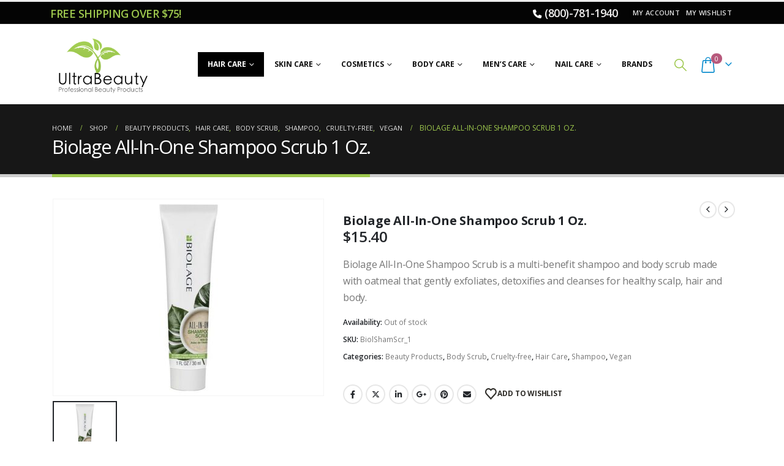

--- FILE ---
content_type: text/html; charset=UTF-8
request_url: https://www.ultrabeauty.shop/product/biolage-all-in-one-shampoo-scrub-1-oz/
body_size: 29224
content:
	<!DOCTYPE html>
	<html class=""  lang="en-US" prefix="og: http://ogp.me/ns# fb: http://ogp.me/ns/fb#">
	<head>
		<meta http-equiv="X-UA-Compatible" content="IE=edge" />
		<meta http-equiv="Content-Type" content="text/html; charset=UTF-8" />
		<meta name="viewport" content="width=device-width, initial-scale=1, minimum-scale=1" />

		<link rel="profile" href="https://gmpg.org/xfn/11" />
		<link rel="pingback" href="https://www.ultrabeauty.shop/xmlrpc.php" />
						<script>document.documentElement.className = document.documentElement.className + ' yes-js js_active js'</script>
			<title>Biolage All-In-One Shampoo Scrub 1 Oz. &#8211; UltraBeauty.shop</title>
<meta name='robots' content='max-image-preview:large' />
	<style>img:is([sizes="auto" i], [sizes^="auto," i]) { contain-intrinsic-size: 3000px 1500px }</style>
	<!-- Google Tag Manager -->
<script>(function(w,d,s,l,i){w[l]=w[l]||[];w[l].push({'gtm.start':
new Date().getTime(),event:'gtm.js'});var f=d.getElementsByTagName(s)[0],
j=d.createElement(s),dl=l!='dataLayer'?'&l='+l:'';j.async=true;j.src=
'https://www.googletagmanager.com/gtm.js?id='+i+dl;f.parentNode.insertBefore(j,f);
})(window,document,'script','dataLayer','GTM-TCNHPRN');</script>
<!-- End Google Tag Manager -->
<link rel='dns-prefetch' href='//www.google.com' />
<link rel='dns-prefetch' href='//www.googletagmanager.com' />
<link rel="alternate" type="application/rss+xml" title="UltraBeauty.shop &raquo; Feed" href="https://www.ultrabeauty.shop/feed/" />
<link rel="alternate" type="application/rss+xml" title="UltraBeauty.shop &raquo; Comments Feed" href="https://www.ultrabeauty.shop/comments/feed/" />
		<link rel="shortcut icon" href="//www.ultrabeauty.shop/wp-content/uploads/2022/10/logofav.png" type="image/x-icon" />
				<link rel="apple-touch-icon" href="//www.ultrabeauty.shop/wp-content/uploads/2022/10/logofav.png" />
				<link rel="apple-touch-icon" sizes="120x120" href="//www.ultrabeauty.shop/wp-content/uploads/2022/10/logofav.png" />
				<link rel="apple-touch-icon" sizes="76x76" href="//www.ultrabeauty.shop/wp-content/uploads/2022/10/logofav.png" />
				<link rel="apple-touch-icon" sizes="152x152" href="//www.ultrabeauty.shop/wp-content/uploads/2022/10/logofav.png" />
			<meta name="twitter:card" content="summary_large_image">
	<meta property="twitter:title" content="Biolage All-In-One Shampoo Scrub 1 Oz."/>
	<meta property="og:title" content="Biolage All-In-One Shampoo Scrub 1 Oz."/>
	<meta property="og:type" content="website"/>
	<meta property="og:url" content="https://www.ultrabeauty.shop/product/biolage-all-in-one-shampoo-scrub-1-oz/"/>
	<meta property="og:site_name" content="UltraBeauty.shop"/>
	<meta property="og:description" content="Biolage All-In-One Shampoo Scrub is a multi-benefit shampoo and body scrub made with oatmeal that gently exfoliates, detoxifies and cleanses for healthy scalp, hair and body. For all hair types Cleanses hair, scalp &amp; body Directions: Apply All-in-One Shampoo Scrub to wet hair, massage gently&hellip;"/>

						<meta property="og:image" content="https://www.ultrabeauty.shop/wp-content/uploads/2023/02/022522.jpg"/>
				<script>
window._wpemojiSettings = {"baseUrl":"https:\/\/s.w.org\/images\/core\/emoji\/16.0.1\/72x72\/","ext":".png","svgUrl":"https:\/\/s.w.org\/images\/core\/emoji\/16.0.1\/svg\/","svgExt":".svg","source":{"concatemoji":"https:\/\/www.ultrabeauty.shop\/wp-includes\/js\/wp-emoji-release.min.js?ver=6.8.3"}};
/*! This file is auto-generated */
!function(s,n){var o,i,e;function c(e){try{var t={supportTests:e,timestamp:(new Date).valueOf()};sessionStorage.setItem(o,JSON.stringify(t))}catch(e){}}function p(e,t,n){e.clearRect(0,0,e.canvas.width,e.canvas.height),e.fillText(t,0,0);var t=new Uint32Array(e.getImageData(0,0,e.canvas.width,e.canvas.height).data),a=(e.clearRect(0,0,e.canvas.width,e.canvas.height),e.fillText(n,0,0),new Uint32Array(e.getImageData(0,0,e.canvas.width,e.canvas.height).data));return t.every(function(e,t){return e===a[t]})}function u(e,t){e.clearRect(0,0,e.canvas.width,e.canvas.height),e.fillText(t,0,0);for(var n=e.getImageData(16,16,1,1),a=0;a<n.data.length;a++)if(0!==n.data[a])return!1;return!0}function f(e,t,n,a){switch(t){case"flag":return n(e,"\ud83c\udff3\ufe0f\u200d\u26a7\ufe0f","\ud83c\udff3\ufe0f\u200b\u26a7\ufe0f")?!1:!n(e,"\ud83c\udde8\ud83c\uddf6","\ud83c\udde8\u200b\ud83c\uddf6")&&!n(e,"\ud83c\udff4\udb40\udc67\udb40\udc62\udb40\udc65\udb40\udc6e\udb40\udc67\udb40\udc7f","\ud83c\udff4\u200b\udb40\udc67\u200b\udb40\udc62\u200b\udb40\udc65\u200b\udb40\udc6e\u200b\udb40\udc67\u200b\udb40\udc7f");case"emoji":return!a(e,"\ud83e\udedf")}return!1}function g(e,t,n,a){var r="undefined"!=typeof WorkerGlobalScope&&self instanceof WorkerGlobalScope?new OffscreenCanvas(300,150):s.createElement("canvas"),o=r.getContext("2d",{willReadFrequently:!0}),i=(o.textBaseline="top",o.font="600 32px Arial",{});return e.forEach(function(e){i[e]=t(o,e,n,a)}),i}function t(e){var t=s.createElement("script");t.src=e,t.defer=!0,s.head.appendChild(t)}"undefined"!=typeof Promise&&(o="wpEmojiSettingsSupports",i=["flag","emoji"],n.supports={everything:!0,everythingExceptFlag:!0},e=new Promise(function(e){s.addEventListener("DOMContentLoaded",e,{once:!0})}),new Promise(function(t){var n=function(){try{var e=JSON.parse(sessionStorage.getItem(o));if("object"==typeof e&&"number"==typeof e.timestamp&&(new Date).valueOf()<e.timestamp+604800&&"object"==typeof e.supportTests)return e.supportTests}catch(e){}return null}();if(!n){if("undefined"!=typeof Worker&&"undefined"!=typeof OffscreenCanvas&&"undefined"!=typeof URL&&URL.createObjectURL&&"undefined"!=typeof Blob)try{var e="postMessage("+g.toString()+"("+[JSON.stringify(i),f.toString(),p.toString(),u.toString()].join(",")+"));",a=new Blob([e],{type:"text/javascript"}),r=new Worker(URL.createObjectURL(a),{name:"wpTestEmojiSupports"});return void(r.onmessage=function(e){c(n=e.data),r.terminate(),t(n)})}catch(e){}c(n=g(i,f,p,u))}t(n)}).then(function(e){for(var t in e)n.supports[t]=e[t],n.supports.everything=n.supports.everything&&n.supports[t],"flag"!==t&&(n.supports.everythingExceptFlag=n.supports.everythingExceptFlag&&n.supports[t]);n.supports.everythingExceptFlag=n.supports.everythingExceptFlag&&!n.supports.flag,n.DOMReady=!1,n.readyCallback=function(){n.DOMReady=!0}}).then(function(){return e}).then(function(){var e;n.supports.everything||(n.readyCallback(),(e=n.source||{}).concatemoji?t(e.concatemoji):e.wpemoji&&e.twemoji&&(t(e.twemoji),t(e.wpemoji)))}))}((window,document),window._wpemojiSettings);
</script>
<style id='wp-emoji-styles-inline-css'>

	img.wp-smiley, img.emoji {
		display: inline !important;
		border: none !important;
		box-shadow: none !important;
		height: 1em !important;
		width: 1em !important;
		margin: 0 0.07em !important;
		vertical-align: -0.1em !important;
		background: none !important;
		padding: 0 !important;
	}
</style>
<link rel='stylesheet' id='wp-block-library-css' href='https://www.ultrabeauty.shop/wp-includes/css/dist/block-library/style.min.css?ver=6.8.3' media='all' />
<style id='wp-block-library-theme-inline-css'>
.wp-block-audio :where(figcaption){color:#555;font-size:13px;text-align:center}.is-dark-theme .wp-block-audio :where(figcaption){color:#ffffffa6}.wp-block-audio{margin:0 0 1em}.wp-block-code{border:1px solid #ccc;border-radius:4px;font-family:Menlo,Consolas,monaco,monospace;padding:.8em 1em}.wp-block-embed :where(figcaption){color:#555;font-size:13px;text-align:center}.is-dark-theme .wp-block-embed :where(figcaption){color:#ffffffa6}.wp-block-embed{margin:0 0 1em}.blocks-gallery-caption{color:#555;font-size:13px;text-align:center}.is-dark-theme .blocks-gallery-caption{color:#ffffffa6}:root :where(.wp-block-image figcaption){color:#555;font-size:13px;text-align:center}.is-dark-theme :root :where(.wp-block-image figcaption){color:#ffffffa6}.wp-block-image{margin:0 0 1em}.wp-block-pullquote{border-bottom:4px solid;border-top:4px solid;color:currentColor;margin-bottom:1.75em}.wp-block-pullquote cite,.wp-block-pullquote footer,.wp-block-pullquote__citation{color:currentColor;font-size:.8125em;font-style:normal;text-transform:uppercase}.wp-block-quote{border-left:.25em solid;margin:0 0 1.75em;padding-left:1em}.wp-block-quote cite,.wp-block-quote footer{color:currentColor;font-size:.8125em;font-style:normal;position:relative}.wp-block-quote:where(.has-text-align-right){border-left:none;border-right:.25em solid;padding-left:0;padding-right:1em}.wp-block-quote:where(.has-text-align-center){border:none;padding-left:0}.wp-block-quote.is-large,.wp-block-quote.is-style-large,.wp-block-quote:where(.is-style-plain){border:none}.wp-block-search .wp-block-search__label{font-weight:700}.wp-block-search__button{border:1px solid #ccc;padding:.375em .625em}:where(.wp-block-group.has-background){padding:1.25em 2.375em}.wp-block-separator.has-css-opacity{opacity:.4}.wp-block-separator{border:none;border-bottom:2px solid;margin-left:auto;margin-right:auto}.wp-block-separator.has-alpha-channel-opacity{opacity:1}.wp-block-separator:not(.is-style-wide):not(.is-style-dots){width:100px}.wp-block-separator.has-background:not(.is-style-dots){border-bottom:none;height:1px}.wp-block-separator.has-background:not(.is-style-wide):not(.is-style-dots){height:2px}.wp-block-table{margin:0 0 1em}.wp-block-table td,.wp-block-table th{word-break:normal}.wp-block-table :where(figcaption){color:#555;font-size:13px;text-align:center}.is-dark-theme .wp-block-table :where(figcaption){color:#ffffffa6}.wp-block-video :where(figcaption){color:#555;font-size:13px;text-align:center}.is-dark-theme .wp-block-video :where(figcaption){color:#ffffffa6}.wp-block-video{margin:0 0 1em}:root :where(.wp-block-template-part.has-background){margin-bottom:0;margin-top:0;padding:1.25em 2.375em}
</style>
<style id='classic-theme-styles-inline-css'>
/*! This file is auto-generated */
.wp-block-button__link{color:#fff;background-color:#32373c;border-radius:9999px;box-shadow:none;text-decoration:none;padding:calc(.667em + 2px) calc(1.333em + 2px);font-size:1.125em}.wp-block-file__button{background:#32373c;color:#fff;text-decoration:none}
</style>
<link rel='stylesheet' id='jquery-selectBox-css' href='https://www.ultrabeauty.shop/wp-content/plugins/yith-woocommerce-wishlist/assets/css/jquery.selectBox.css?ver=1.2.0' media='all' />
<link rel='stylesheet' id='woocommerce_prettyPhoto_css-css' href='//www.ultrabeauty.shop/wp-content/plugins/woocommerce/assets/css/prettyPhoto.css?ver=3.1.6' media='all' />
<link rel='stylesheet' id='yith-wcwl-main-css' href='https://www.ultrabeauty.shop/wp-content/plugins/yith-woocommerce-wishlist/assets/css/style.css?ver=4.11.0' media='all' />
<style id='yith-wcwl-main-inline-css'>
 :root { --add-to-wishlist-icon-color: #222529; --added-to-wishlist-icon-color: #E27C7C; --rounded-corners-radius: 16px; --color-add-to-cart-background: #333333; --color-add-to-cart-text: #FFFFFF; --color-add-to-cart-border: #333333; --color-add-to-cart-background-hover: #4F4F4F; --color-add-to-cart-text-hover: #FFFFFF; --color-add-to-cart-border-hover: #4F4F4F; --add-to-cart-rounded-corners-radius: 16px; --color-button-style-1-background: #333333; --color-button-style-1-text: #FFFFFF; --color-button-style-1-border: #333333; --color-button-style-1-background-hover: #4F4F4F; --color-button-style-1-text-hover: #FFFFFF; --color-button-style-1-border-hover: #4F4F4F; --color-button-style-2-background: #333333; --color-button-style-2-text: #FFFFFF; --color-button-style-2-border: #333333; --color-button-style-2-background-hover: #4F4F4F; --color-button-style-2-text-hover: #FFFFFF; --color-button-style-2-border-hover: #4F4F4F; --color-wishlist-table-background: #FFFFFF; --color-wishlist-table-text: #6d6c6c; --color-wishlist-table-border: #FFFFFF; --color-headers-background: #F4F4F4; --color-share-button-color: #FFFFFF; --color-share-button-color-hover: #FFFFFF; --color-fb-button-background: #39599E; --color-fb-button-background-hover: #595A5A; --color-tw-button-background: #45AFE2; --color-tw-button-background-hover: #595A5A; --color-pr-button-background: #AB2E31; --color-pr-button-background-hover: #595A5A; --color-em-button-background: #FBB102; --color-em-button-background-hover: #595A5A; --color-wa-button-background: #00A901; --color-wa-button-background-hover: #595A5A; --feedback-duration: 3s } 
 :root { --add-to-wishlist-icon-color: #222529; --added-to-wishlist-icon-color: #E27C7C; --rounded-corners-radius: 16px; --color-add-to-cart-background: #333333; --color-add-to-cart-text: #FFFFFF; --color-add-to-cart-border: #333333; --color-add-to-cart-background-hover: #4F4F4F; --color-add-to-cart-text-hover: #FFFFFF; --color-add-to-cart-border-hover: #4F4F4F; --add-to-cart-rounded-corners-radius: 16px; --color-button-style-1-background: #333333; --color-button-style-1-text: #FFFFFF; --color-button-style-1-border: #333333; --color-button-style-1-background-hover: #4F4F4F; --color-button-style-1-text-hover: #FFFFFF; --color-button-style-1-border-hover: #4F4F4F; --color-button-style-2-background: #333333; --color-button-style-2-text: #FFFFFF; --color-button-style-2-border: #333333; --color-button-style-2-background-hover: #4F4F4F; --color-button-style-2-text-hover: #FFFFFF; --color-button-style-2-border-hover: #4F4F4F; --color-wishlist-table-background: #FFFFFF; --color-wishlist-table-text: #6d6c6c; --color-wishlist-table-border: #FFFFFF; --color-headers-background: #F4F4F4; --color-share-button-color: #FFFFFF; --color-share-button-color-hover: #FFFFFF; --color-fb-button-background: #39599E; --color-fb-button-background-hover: #595A5A; --color-tw-button-background: #45AFE2; --color-tw-button-background-hover: #595A5A; --color-pr-button-background: #AB2E31; --color-pr-button-background-hover: #595A5A; --color-em-button-background: #FBB102; --color-em-button-background-hover: #595A5A; --color-wa-button-background: #00A901; --color-wa-button-background-hover: #595A5A; --feedback-duration: 3s } 
</style>
<style id='global-styles-inline-css'>
:root{--wp--preset--aspect-ratio--square: 1;--wp--preset--aspect-ratio--4-3: 4/3;--wp--preset--aspect-ratio--3-4: 3/4;--wp--preset--aspect-ratio--3-2: 3/2;--wp--preset--aspect-ratio--2-3: 2/3;--wp--preset--aspect-ratio--16-9: 16/9;--wp--preset--aspect-ratio--9-16: 9/16;--wp--preset--color--black: #000000;--wp--preset--color--cyan-bluish-gray: #abb8c3;--wp--preset--color--white: #ffffff;--wp--preset--color--pale-pink: #f78da7;--wp--preset--color--vivid-red: #cf2e2e;--wp--preset--color--luminous-vivid-orange: #ff6900;--wp--preset--color--luminous-vivid-amber: #fcb900;--wp--preset--color--light-green-cyan: #7bdcb5;--wp--preset--color--vivid-green-cyan: #00d084;--wp--preset--color--pale-cyan-blue: #8ed1fc;--wp--preset--color--vivid-cyan-blue: #0693e3;--wp--preset--color--vivid-purple: #9b51e0;--wp--preset--color--primary: var(--porto-primary-color);--wp--preset--color--secondary: var(--porto-secondary-color);--wp--preset--color--tertiary: var(--porto-tertiary-color);--wp--preset--color--quaternary: var(--porto-quaternary-color);--wp--preset--color--dark: var(--porto-dark-color);--wp--preset--color--light: var(--porto-light-color);--wp--preset--color--primary-hover: var(--porto-primary-light-5);--wp--preset--gradient--vivid-cyan-blue-to-vivid-purple: linear-gradient(135deg,rgba(6,147,227,1) 0%,rgb(155,81,224) 100%);--wp--preset--gradient--light-green-cyan-to-vivid-green-cyan: linear-gradient(135deg,rgb(122,220,180) 0%,rgb(0,208,130) 100%);--wp--preset--gradient--luminous-vivid-amber-to-luminous-vivid-orange: linear-gradient(135deg,rgba(252,185,0,1) 0%,rgba(255,105,0,1) 100%);--wp--preset--gradient--luminous-vivid-orange-to-vivid-red: linear-gradient(135deg,rgba(255,105,0,1) 0%,rgb(207,46,46) 100%);--wp--preset--gradient--very-light-gray-to-cyan-bluish-gray: linear-gradient(135deg,rgb(238,238,238) 0%,rgb(169,184,195) 100%);--wp--preset--gradient--cool-to-warm-spectrum: linear-gradient(135deg,rgb(74,234,220) 0%,rgb(151,120,209) 20%,rgb(207,42,186) 40%,rgb(238,44,130) 60%,rgb(251,105,98) 80%,rgb(254,248,76) 100%);--wp--preset--gradient--blush-light-purple: linear-gradient(135deg,rgb(255,206,236) 0%,rgb(152,150,240) 100%);--wp--preset--gradient--blush-bordeaux: linear-gradient(135deg,rgb(254,205,165) 0%,rgb(254,45,45) 50%,rgb(107,0,62) 100%);--wp--preset--gradient--luminous-dusk: linear-gradient(135deg,rgb(255,203,112) 0%,rgb(199,81,192) 50%,rgb(65,88,208) 100%);--wp--preset--gradient--pale-ocean: linear-gradient(135deg,rgb(255,245,203) 0%,rgb(182,227,212) 50%,rgb(51,167,181) 100%);--wp--preset--gradient--electric-grass: linear-gradient(135deg,rgb(202,248,128) 0%,rgb(113,206,126) 100%);--wp--preset--gradient--midnight: linear-gradient(135deg,rgb(2,3,129) 0%,rgb(40,116,252) 100%);--wp--preset--font-size--small: 13px;--wp--preset--font-size--medium: 20px;--wp--preset--font-size--large: 36px;--wp--preset--font-size--x-large: 42px;--wp--preset--spacing--20: 0.44rem;--wp--preset--spacing--30: 0.67rem;--wp--preset--spacing--40: 1rem;--wp--preset--spacing--50: 1.5rem;--wp--preset--spacing--60: 2.25rem;--wp--preset--spacing--70: 3.38rem;--wp--preset--spacing--80: 5.06rem;--wp--preset--shadow--natural: 6px 6px 9px rgba(0, 0, 0, 0.2);--wp--preset--shadow--deep: 12px 12px 50px rgba(0, 0, 0, 0.4);--wp--preset--shadow--sharp: 6px 6px 0px rgba(0, 0, 0, 0.2);--wp--preset--shadow--outlined: 6px 6px 0px -3px rgba(255, 255, 255, 1), 6px 6px rgba(0, 0, 0, 1);--wp--preset--shadow--crisp: 6px 6px 0px rgba(0, 0, 0, 1);}:where(.is-layout-flex){gap: 0.5em;}:where(.is-layout-grid){gap: 0.5em;}body .is-layout-flex{display: flex;}.is-layout-flex{flex-wrap: wrap;align-items: center;}.is-layout-flex > :is(*, div){margin: 0;}body .is-layout-grid{display: grid;}.is-layout-grid > :is(*, div){margin: 0;}:where(.wp-block-columns.is-layout-flex){gap: 2em;}:where(.wp-block-columns.is-layout-grid){gap: 2em;}:where(.wp-block-post-template.is-layout-flex){gap: 1.25em;}:where(.wp-block-post-template.is-layout-grid){gap: 1.25em;}.has-black-color{color: var(--wp--preset--color--black) !important;}.has-cyan-bluish-gray-color{color: var(--wp--preset--color--cyan-bluish-gray) !important;}.has-white-color{color: var(--wp--preset--color--white) !important;}.has-pale-pink-color{color: var(--wp--preset--color--pale-pink) !important;}.has-vivid-red-color{color: var(--wp--preset--color--vivid-red) !important;}.has-luminous-vivid-orange-color{color: var(--wp--preset--color--luminous-vivid-orange) !important;}.has-luminous-vivid-amber-color{color: var(--wp--preset--color--luminous-vivid-amber) !important;}.has-light-green-cyan-color{color: var(--wp--preset--color--light-green-cyan) !important;}.has-vivid-green-cyan-color{color: var(--wp--preset--color--vivid-green-cyan) !important;}.has-pale-cyan-blue-color{color: var(--wp--preset--color--pale-cyan-blue) !important;}.has-vivid-cyan-blue-color{color: var(--wp--preset--color--vivid-cyan-blue) !important;}.has-vivid-purple-color{color: var(--wp--preset--color--vivid-purple) !important;}.has-black-background-color{background-color: var(--wp--preset--color--black) !important;}.has-cyan-bluish-gray-background-color{background-color: var(--wp--preset--color--cyan-bluish-gray) !important;}.has-white-background-color{background-color: var(--wp--preset--color--white) !important;}.has-pale-pink-background-color{background-color: var(--wp--preset--color--pale-pink) !important;}.has-vivid-red-background-color{background-color: var(--wp--preset--color--vivid-red) !important;}.has-luminous-vivid-orange-background-color{background-color: var(--wp--preset--color--luminous-vivid-orange) !important;}.has-luminous-vivid-amber-background-color{background-color: var(--wp--preset--color--luminous-vivid-amber) !important;}.has-light-green-cyan-background-color{background-color: var(--wp--preset--color--light-green-cyan) !important;}.has-vivid-green-cyan-background-color{background-color: var(--wp--preset--color--vivid-green-cyan) !important;}.has-pale-cyan-blue-background-color{background-color: var(--wp--preset--color--pale-cyan-blue) !important;}.has-vivid-cyan-blue-background-color{background-color: var(--wp--preset--color--vivid-cyan-blue) !important;}.has-vivid-purple-background-color{background-color: var(--wp--preset--color--vivid-purple) !important;}.has-black-border-color{border-color: var(--wp--preset--color--black) !important;}.has-cyan-bluish-gray-border-color{border-color: var(--wp--preset--color--cyan-bluish-gray) !important;}.has-white-border-color{border-color: var(--wp--preset--color--white) !important;}.has-pale-pink-border-color{border-color: var(--wp--preset--color--pale-pink) !important;}.has-vivid-red-border-color{border-color: var(--wp--preset--color--vivid-red) !important;}.has-luminous-vivid-orange-border-color{border-color: var(--wp--preset--color--luminous-vivid-orange) !important;}.has-luminous-vivid-amber-border-color{border-color: var(--wp--preset--color--luminous-vivid-amber) !important;}.has-light-green-cyan-border-color{border-color: var(--wp--preset--color--light-green-cyan) !important;}.has-vivid-green-cyan-border-color{border-color: var(--wp--preset--color--vivid-green-cyan) !important;}.has-pale-cyan-blue-border-color{border-color: var(--wp--preset--color--pale-cyan-blue) !important;}.has-vivid-cyan-blue-border-color{border-color: var(--wp--preset--color--vivid-cyan-blue) !important;}.has-vivid-purple-border-color{border-color: var(--wp--preset--color--vivid-purple) !important;}.has-vivid-cyan-blue-to-vivid-purple-gradient-background{background: var(--wp--preset--gradient--vivid-cyan-blue-to-vivid-purple) !important;}.has-light-green-cyan-to-vivid-green-cyan-gradient-background{background: var(--wp--preset--gradient--light-green-cyan-to-vivid-green-cyan) !important;}.has-luminous-vivid-amber-to-luminous-vivid-orange-gradient-background{background: var(--wp--preset--gradient--luminous-vivid-amber-to-luminous-vivid-orange) !important;}.has-luminous-vivid-orange-to-vivid-red-gradient-background{background: var(--wp--preset--gradient--luminous-vivid-orange-to-vivid-red) !important;}.has-very-light-gray-to-cyan-bluish-gray-gradient-background{background: var(--wp--preset--gradient--very-light-gray-to-cyan-bluish-gray) !important;}.has-cool-to-warm-spectrum-gradient-background{background: var(--wp--preset--gradient--cool-to-warm-spectrum) !important;}.has-blush-light-purple-gradient-background{background: var(--wp--preset--gradient--blush-light-purple) !important;}.has-blush-bordeaux-gradient-background{background: var(--wp--preset--gradient--blush-bordeaux) !important;}.has-luminous-dusk-gradient-background{background: var(--wp--preset--gradient--luminous-dusk) !important;}.has-pale-ocean-gradient-background{background: var(--wp--preset--gradient--pale-ocean) !important;}.has-electric-grass-gradient-background{background: var(--wp--preset--gradient--electric-grass) !important;}.has-midnight-gradient-background{background: var(--wp--preset--gradient--midnight) !important;}.has-small-font-size{font-size: var(--wp--preset--font-size--small) !important;}.has-medium-font-size{font-size: var(--wp--preset--font-size--medium) !important;}.has-large-font-size{font-size: var(--wp--preset--font-size--large) !important;}.has-x-large-font-size{font-size: var(--wp--preset--font-size--x-large) !important;}
:where(.wp-block-post-template.is-layout-flex){gap: 1.25em;}:where(.wp-block-post-template.is-layout-grid){gap: 1.25em;}
:where(.wp-block-columns.is-layout-flex){gap: 2em;}:where(.wp-block-columns.is-layout-grid){gap: 2em;}
:root :where(.wp-block-pullquote){font-size: 1.5em;line-height: 1.6;}
</style>
<link rel='stylesheet' id='contact-form-7-css' href='https://www.ultrabeauty.shop/wp-content/plugins/contact-form-7/includes/css/styles.css?ver=6.1.4' media='all' />
<link rel='stylesheet' id='photoswipe-css' href='https://www.ultrabeauty.shop/wp-content/plugins/woocommerce/assets/css/photoswipe/photoswipe.min.css?ver=10.3.7' media='all' />
<link rel='stylesheet' id='photoswipe-default-skin-css' href='https://www.ultrabeauty.shop/wp-content/plugins/woocommerce/assets/css/photoswipe/default-skin/default-skin.min.css?ver=10.3.7' media='all' />
<style id='woocommerce-inline-inline-css'>
.woocommerce form .form-row .required { visibility: visible; }
</style>
<link rel='stylesheet' id='brands-styles-css' href='https://www.ultrabeauty.shop/wp-content/plugins/woocommerce/assets/css/brands.css?ver=10.3.7' media='all' />
<link rel='stylesheet' id='porto-fs-progress-bar-css' href='https://www.ultrabeauty.shop/wp-content/themes/porto/inc/lib/woocommerce-shipping-progress-bar/shipping-progress-bar.css?ver=7.7.0' media='all' />
<link rel='stylesheet' id='porto-css-vars-css' href='https://www.ultrabeauty.shop/wp-content/uploads/porto_styles/theme_css_vars.css?ver=7.7.0' media='all' />
<link rel='stylesheet' id='js_composer_front-css' href='https://www.ultrabeauty.shop/wp-content/plugins/js_composer/assets/css/js_composer.min.css?ver=8.7.2' media='all' />
<link rel='stylesheet' id='bootstrap-css' href='https://www.ultrabeauty.shop/wp-content/uploads/porto_styles/bootstrap.css?ver=7.7.0' media='all' />
<link rel='stylesheet' id='porto-plugins-css' href='https://www.ultrabeauty.shop/wp-content/themes/porto/css/plugins.css?ver=7.7.0' media='all' />
<link rel='stylesheet' id='porto-theme-css' href='https://www.ultrabeauty.shop/wp-content/themes/porto/css/theme.css?ver=7.7.0' media='all' />
<link rel='stylesheet' id='porto-animate-css' href='https://www.ultrabeauty.shop/wp-content/themes/porto/css/part/animate.css?ver=7.7.0' media='all' />
<link rel='stylesheet' id='porto-widget-contact-info-css' href='https://www.ultrabeauty.shop/wp-content/themes/porto/css/part/widget-contact-info.css?ver=7.7.0' media='all' />
<link rel='stylesheet' id='porto-widget-tag-cloud-css' href='https://www.ultrabeauty.shop/wp-content/themes/porto/css/part/widget-tag-cloud.css?ver=7.7.0' media='all' />
<link rel='stylesheet' id='porto-widget-follow-us-css' href='https://www.ultrabeauty.shop/wp-content/themes/porto/css/part/widget-follow-us.css?ver=7.7.0' media='all' />
<link rel='stylesheet' id='porto-blog-legacy-css' href='https://www.ultrabeauty.shop/wp-content/themes/porto/css/part/blog-legacy.css?ver=7.7.0' media='all' />
<link rel='stylesheet' id='porto-side-menu-css' href='https://www.ultrabeauty.shop/wp-content/themes/porto/css/part/side-accordion.css?ver=7.7.0' media='all' />
<link rel='stylesheet' id='porto-header-shop-css' href='https://www.ultrabeauty.shop/wp-content/themes/porto/css/part/header-shop.css?ver=7.7.0' media='all' />
<link rel='stylesheet' id='porto-header-legacy-css' href='https://www.ultrabeauty.shop/wp-content/themes/porto/css/part/header-legacy.css?ver=7.7.0' media='all' />
<link rel='stylesheet' id='porto-footer-legacy-css' href='https://www.ultrabeauty.shop/wp-content/themes/porto/css/part/footer-legacy.css?ver=7.7.0' media='all' />
<link rel='stylesheet' id='porto-nav-panel-css' href='https://www.ultrabeauty.shop/wp-content/themes/porto/css/part/nav-panel.css?ver=7.7.0' media='all' />
<link rel='stylesheet' id='porto-media-mobile-sidebar-css' href='https://www.ultrabeauty.shop/wp-content/themes/porto/css/part/media-mobile-sidebar.css?ver=7.7.0' media='(max-width:991px)' />
<link rel='stylesheet' id='porto-theme-portfolio-css' href='https://www.ultrabeauty.shop/wp-content/themes/porto/css/theme_portfolio.css?ver=7.7.0' media='all' />
<link rel='stylesheet' id='porto-theme-member-css' href='https://www.ultrabeauty.shop/wp-content/themes/porto/css/theme_member.css?ver=7.7.0' media='all' />
<link rel='stylesheet' id='porto-shortcodes-css' href='https://www.ultrabeauty.shop/wp-content/uploads/porto_styles/shortcodes.css?ver=7.7.0' media='all' />
<link rel='stylesheet' id='porto-theme-shop-css' href='https://www.ultrabeauty.shop/wp-content/themes/porto/css/theme_shop.css?ver=7.7.0' media='all' />
<link rel='stylesheet' id='porto-only-product-css' href='https://www.ultrabeauty.shop/wp-content/themes/porto/css/part/only-product.css?ver=7.7.0' media='all' />
<link rel='stylesheet' id='porto-shop-legacy-css' href='https://www.ultrabeauty.shop/wp-content/themes/porto/css/part/shop-legacy.css?ver=7.7.0' media='all' />
<link rel='stylesheet' id='porto-shop-sidebar-base-css' href='https://www.ultrabeauty.shop/wp-content/themes/porto/css/part/shop-sidebar-base.css?ver=7.7.0' media='all' />
<link rel='stylesheet' id='porto-theme-wpb-css' href='https://www.ultrabeauty.shop/wp-content/themes/porto/css/theme_wpb.css?ver=7.7.0' media='all' />
<link rel='stylesheet' id='porto-dynamic-style-css' href='https://www.ultrabeauty.shop/wp-content/uploads/porto_styles/dynamic_style.css?ver=7.7.0' media='all' />
<link rel='stylesheet' id='porto-type-builder-css' href='https://www.ultrabeauty.shop/wp-content/plugins/porto-functionality/builders/assets/type-builder.css?ver=3.7.2' media='all' />
<link rel='stylesheet' id='porto-account-login-style-css' href='https://www.ultrabeauty.shop/wp-content/themes/porto/css/theme/shop/login-style/account-login.css?ver=7.7.0' media='all' />
<link rel='stylesheet' id='porto-theme-woopage-css' href='https://www.ultrabeauty.shop/wp-content/themes/porto/css/theme/shop/other/woopage.css?ver=7.7.0' media='all' />
<link rel='stylesheet' id='porto-style-css' href='https://www.ultrabeauty.shop/wp-content/themes/porto/style.css?ver=7.7.0' media='all' />
<style id='porto-style-inline-css'>
.side-header-narrow-bar-logo{max-width:160px}#header,.sticky-header .header-main.sticky{border-top:3px solid #ededed}@media (min-width:992px){}.page-top .page-title-wrap{line-height:0}.page-top .page-title:not(.b-none):after{content:'';position:absolute;width:100%;left:0;border-bottom:5px solid var(--porto-primary-color);bottom:-32px}.product-images .img-thumbnail .inner,.product-images .img-thumbnail .inner img{-webkit-transform:none;transform:none}.sticky-product{position:fixed;top:0;left:0;width:100%;z-index:1001;background-color:#fff;box-shadow:0 3px 5px rgba(0,0,0,0.08);padding:15px 0}.sticky-product.pos-bottom{top:auto;bottom:var(--porto-icon-menus-mobile,0);box-shadow:0 -3px 5px rgba(0,0,0,0.08)}.sticky-product .container{display:-ms-flexbox;display:flex;-ms-flex-align:center;align-items:center;-ms-flex-wrap:wrap;flex-wrap:wrap}.sticky-product .sticky-image{max-width:60px;margin-right:15px}.sticky-product .add-to-cart{-ms-flex:1;flex:1;text-align:right;margin-top:5px}.sticky-product .product-name{font-size:16px;font-weight:600;line-height:inherit;margin-bottom:0}.sticky-product .sticky-detail{line-height:1.5;display:-ms-flexbox;display:flex}.sticky-product .star-rating{margin:5px 15px;font-size:1em}.sticky-product .availability{padding-top:2px}.sticky-product .sticky-detail .price{font-family:Open Sans,Open Sans,sans-serif;font-weight:400;margin-bottom:0;font-size:1.3em;line-height:1.5}.sticky-product.pos-top:not(.hide){top:0;opacity:1;visibility:visible;transform:translate3d( 0,0,0 )}.sticky-product.pos-top.scroll-down{opacity:0 !important;visibility:hidden;transform:translate3d( 0,-100%,0 )}.sticky-product.sticky-ready{transition:left .3s,visibility 0.3s,opacity 0.3s,transform 0.3s,top 0.3s ease}.sticky-product .quantity.extra-type{display:none}@media (min-width:992px){body.single-product .sticky-product .container{padding-left:calc(var(--porto-grid-gutter-width) / 2);padding-right:calc(var(--porto-grid-gutter-width) / 2)}}.sticky-product .container{padding-left:var(--porto-fluid-spacing);padding-right:var(--porto-fluid-spacing)}@media (max-width:768px){.sticky-product .sticky-image,.sticky-product .sticky-detail,.sticky-product{display:none}.sticky-product.show-mobile{display:block;padding-top:10px;padding-bottom:10px}.sticky-product.show-mobile .add-to-cart{margin-top:0}.sticky-product.show-mobile .single_add_to_cart_button{margin:0;width:100%}}.login h1 a{background-image:url(https://www.ultrabeauty.shop/wp-content/uploads/2022/10/UBlogo2019ZZ.png) !important;background-image:none,url(https://www.ultrabeauty.shop/wp-content/uploads/2022/10/UBlogo2019ZZ.png) !important;background-size:160px !important;background-position:center top;background-repeat:no-repeat;color:#3c434a;height:120px;font-size:20px;font-weight:400;line-height:1.3;margin:0 auto 25px;padding:0;text-decoration:none;width:160px;text-indent:-9999px;outline:0;overflow:hidden;display:block}.porto-video-popup-wrapper video{width:60% !important;height:auto;object-fit:cover;outline:none}.fit-video .wp-video,.fit-video iframe{width:100%!important;text-align:center !important}.verify{color:#8cb63c;font-size:12px}.page-top .page-sub-title{font-size:1.2em;font-weight:300;line-height:1.5em;opacity:0.8}div.term-description{font-size:16px !important;padding:5px;margin-top:10px}ul.products .woocommerce-loop-product__title{white-space:normal !important;overflow:hidden;text-overflow:ellipsis}.section-title,.slider-title{font-size:1.1429em;line-height:1.4;letter-spacing:normal;font-weight:700;text-transform:uppercase;color:var(--porto-heading-color);margin-top:0;margin-bottom:1.25rem;position:relativetext-shadow:0 0 1px #dcd6d6;text-shadow:0 1px 1px #fdfdfd}.porto-sicon-description a{width:100%;display:block;line-height:24px;margin-top:0;color:#0f0e0e !important}ul.products .product-content{padding-bottom:1px;white-space:normal;display:block;max-width:100%;clear:both}menu .porto-wide-sub-menu > li > a,#header .porto-wide-sub-menu > li > a{--porto-heading-color:#333333;font-style:normal !important;font-weight:300 !important;text-transform:capitalize}.section.section-light{border-style:none !important}div.header-top{background-color:#040404 !important}.pagination.load-more .next{display:block;float:none;padding:1.0833em 2.5em;font-size:12px;line-height:1.3333;border-width:0;width:100%;height:auto;text-indent:0;font-weight:700;text-transform:uppercase;color:#ffffff !important;background-color:rgba(158,198,78,0.8) !important}#woocommerce_product_categories-6 h3.widget-title{display:none}table.manufacturer-list-table tbody tr td p a{text-transform:uppercase}div.slider-wrapper .product-type-simple div.product-inner div.product-content{padding:5px 2px}div.slider-wrapper div.product-content span.price ins span.woocommerce-Price-amount.amount bdi{color:#ff1f23;border-radius:5px;padding:2px}div.slider-wrapper div.product-content a.product-loop-title h3.woocommerce-loop-product__title{color:#343131;white-space:normal;text-shadow:0 1px 1px #f6f5f5}h3.vc_custom_heading.vc_custom_1544903445210.align-left{color:#ebffe6;border-radius:5px;width:100%}div.slider-wrapper div.product-inner div.product-content span.category-list{display:none !important}div.slider-wrapper .has-post-thumbnail.featured div.product-inner div.product-content{display:inline-block;background-color:transparent;color:#454545 !important}div.slider-wrapper .has-post-thumbnail.featured div.product-inner div.product-content a.product-loop-title h3.woocommerce-loop-product__title{display:inline-block;background-color:transparent;color:#454545 !important;white-space:normal}div.slider-wrapper .has-post-thumbnail.featured div.product-inner div.product-content span.price ins span.woocommerce-Price-amount.amount bdi{color:#ff1f23;background-color:transparent}div.related.products div.container div.slider-wrapper ul.products.products-container.products-slider .product-type-simple div.product-inner div.product-content{display:inline-block;background-color:transparent !important;color:#454545 !important}div.related.products div.container div.slider-wrapper ul.products.products-container.products-slider .product-type-simple div.product-inner div.product-content span.price ins span.woocommerce-Price-amount.amount bdi{display:inline-block;background-color:transparent !important;color:#454545 !important}@media only screen and (max-width:767px){html #topcontrol{display:inline-block !important}h2.product_title.entry-title.show-product-nav{font-size:15px !important;text-align:left;padding-top:24px}.manufacturer-list-table tbody tr td a{max-width:22px !important;display:inline-block;font-size:11px !important;text-transform:capitalize !important;white-space:normal;color:#575757}.manufacturer-list-table tbody tr td a:hover{color:#9dc74d}h3.vc_custom_heading.vc_custom_1544903445210.align-left{color:#ebffe6;border-radius:5px;width:100%;text-shadow:0 1px 1px #ffffff}div.slider-wrapper .product-type-simple div.product-inner div.product-content{padding:5px 2px;border-radius:5px}div.slider-wrapper div.product-content a.product-loop-title h3.woocommerce-loop-product__title{color:#343131}div.slider-wrapper div.product-content a.product-loop-title h3.woocommerce-loop-product__title:hover{color:#090908}h2.section-title.slider-title span.inline-title{background-color:rgba(239,239,239,0.7425888);padding:5px;border-radius:5px}div.related.products div.container div.slider-wrapper ul.products.products-container.products-slider .product-type-simple div.product-inner div.product-content a.product-loop-title h3.woocommerce-loop-product__title{display:inline-block;background-color:transparent !important;color:#454545 !important}}.product-image img slidimg{max-height:220px;max-width:auto !important;text-align:center;width:auto;height:auto;position:relative;margin:0 auto;display:block}#header .main-menu .narrow li.menu-item > a{color:#090908 !important;border-bottom-color:#f3f3f3;font-size:14px}.sidebar .product-categories li>a{font-size:13px;font-weight:500;text-transform:uppercase !important}#mini-cart .product-image{-ms-flex-order:2;order:2;margin-right:0;-webkit-flex:0 0 80px;-ms-flex:0 0 80px;flex:0 0 80px;width:80px;height:80px !important}#header.sticky-header .header-main.change-logo .logo img{transform:scale(0.9) !important}#header div.header-main.sticky.change-logo div.container div.header-left{padding-top:2px;padding-bottom:2px}#header .header-main .header-left{padding:17px 0 !important}i.fas.fa-search{color:#181818;font-weight:bold;font-size:31px}.owl-carousel .owl-item img{display:block;width:auto !important}ul.breadcrumb li{color:#9dc74d !important}ul.breadcrumb li span{color:#e1e1e1 !important;font-size:11px}ul#menu-top-navigation.top-links.mega-menu a{color:#e2e2e2 !important}ul#menu-top-navigation.top-links.mega-menu a:hover{color:#9dc74d !important}img.wp-post-image{}.product-image .inner{width:auto;max-height:240px !important}.product-image img{display:inline-block;max-width:auto !important;width:100%;height:auto;transition:opacity 0.3s ease-in-out;transform:translateZ(0)}#header div.header-top div.container div.header-right div.header-contact ul.nav.nav-pills.nav-top li.d-none.d-sm-block{color:#9dc74d;display:inline-block;position:absolute;left:-3px;font-size:18px;padding-top:3px;top:4px}.products.related .wp-post-image img{}.read-more-target{opacity:0;max-height:0;font-size:0;transition:.25s ease}.read-more-state:checked ~ .read-more-wrap .read-more-target{opacity:1;font-size:inherit;max-height:999em}.read-more-state ~ .read-more-trigger:before{content:'Read more'}.read-more-state:checked ~ .read-more-trigger:before{content:'Show less'}.read-more-trigger{cursor:pointer;display:block;padding:0 .5em;text-align:center;border:1px solid #ddd;border-radius:.25em;margin:0 auto;font:.9em/2 "Lucida Grande",Lucida,Verdana,sans-serif;width:115px}p.read-more-wrap{margin-bottom:6px;color:#232323}.read-more-state{display:none !important}.img-thumbnail .inner img{display:block;overflow:hidden;position:relative;backface-visibility:hidden;-webkit-transform:translate3d(0,0,0);transform:translate3d(0,0,0);text-align:center !important;margin:0 auto !important}h2.product_title.entry-title.show-product-nav{font-size:20px;text-align:left;padding-top:24px}div.description.woocommerce-product-details__short-description p strong{font-weight:normal;font-style:normal}h2.vc_custom_heading.vc_custom_1666113141197.align-left{position:relative;left:-6px}#header div.header-top div.container div.header-right div.header-contact ul.nav.nav-pills.nav-top li.phone.nav-item-left-border.nav-item-right-border{color:#fff;position:relative;font-size:18px}#header div.header-top div.container div.header-right div.header-contact ul.nav.nav-pills.nav-top li.phone.nav-item-left-border.nav-item-right-border span a{color:#eeeded}div.product-content span.category-list{display:none}
</style>
<link rel='stylesheet' id='porto-360-gallery-css' href='https://www.ultrabeauty.shop/wp-content/themes/porto/inc/lib/threesixty/threesixty.css?ver=7.7.0' media='all' />
<script src="https://www.ultrabeauty.shop/wp-includes/js/jquery/jquery.min.js?ver=3.7.1" id="jquery-core-js"></script>
<script src="https://www.ultrabeauty.shop/wp-includes/js/jquery/jquery-migrate.min.js?ver=3.4.1" id="jquery-migrate-js"></script>
<script src="https://www.ultrabeauty.shop/wp-includes/js/dist/hooks.min.js?ver=4d63a3d491d11ffd8ac6" id="wp-hooks-js"></script>
<script src="https://www.ultrabeauty.shop/wp-content/plugins/recaptcha-woo/js/rcfwc.js?ver=1.0" id="rcfwc-js-js" defer data-wp-strategy="defer"></script>
<script src="https://www.google.com/recaptcha/api.js?hl=en_US" id="recaptcha-js" defer data-wp-strategy="defer"></script>
<script src="https://www.ultrabeauty.shop/wp-content/plugins/woocommerce/assets/js/jquery-blockui/jquery.blockUI.min.js?ver=2.7.0-wc.10.3.7" id="wc-jquery-blockui-js" data-wp-strategy="defer"></script>
<script id="wc-add-to-cart-js-extra">
var wc_add_to_cart_params = {"ajax_url":"\/wp-admin\/admin-ajax.php","wc_ajax_url":"\/?wc-ajax=%%endpoint%%","i18n_view_cart":"View cart","cart_url":"https:\/\/www.ultrabeauty.shop\/cart\/","is_cart":"","cart_redirect_after_add":"no"};
</script>
<script src="https://www.ultrabeauty.shop/wp-content/plugins/woocommerce/assets/js/frontend/add-to-cart.min.js?ver=10.3.7" id="wc-add-to-cart-js" data-wp-strategy="defer"></script>
<script src="https://www.ultrabeauty.shop/wp-content/plugins/woocommerce/assets/js/photoswipe/photoswipe.min.js?ver=4.1.1-wc.10.3.7" id="wc-photoswipe-js" defer data-wp-strategy="defer"></script>
<script src="https://www.ultrabeauty.shop/wp-content/plugins/woocommerce/assets/js/photoswipe/photoswipe-ui-default.min.js?ver=4.1.1-wc.10.3.7" id="wc-photoswipe-ui-default-js" defer data-wp-strategy="defer"></script>
<script id="wc-single-product-js-extra">
var wc_single_product_params = {"i18n_required_rating_text":"Please select a rating","i18n_rating_options":["1 of 5 stars","2 of 5 stars","3 of 5 stars","4 of 5 stars","5 of 5 stars"],"i18n_product_gallery_trigger_text":"View full-screen image gallery","review_rating_required":"yes","flexslider":{"rtl":false,"animation":"slide","smoothHeight":true,"directionNav":false,"controlNav":"thumbnails","slideshow":false,"animationSpeed":500,"animationLoop":false,"allowOneSlide":false},"zoom_enabled":"","zoom_options":[],"photoswipe_enabled":"1","photoswipe_options":{"shareEl":false,"closeOnScroll":false,"history":false,"hideAnimationDuration":0,"showAnimationDuration":0},"flexslider_enabled":""};
</script>
<script src="https://www.ultrabeauty.shop/wp-content/plugins/woocommerce/assets/js/frontend/single-product.min.js?ver=10.3.7" id="wc-single-product-js" defer data-wp-strategy="defer"></script>
<script src="https://www.ultrabeauty.shop/wp-content/plugins/woocommerce/assets/js/js-cookie/js.cookie.min.js?ver=2.1.4-wc.10.3.7" id="wc-js-cookie-js" defer data-wp-strategy="defer"></script>
<script id="woocommerce-js-extra">
var woocommerce_params = {"ajax_url":"\/wp-admin\/admin-ajax.php","wc_ajax_url":"\/?wc-ajax=%%endpoint%%","i18n_password_show":"Show password","i18n_password_hide":"Hide password"};
</script>
<script src="https://www.ultrabeauty.shop/wp-content/plugins/woocommerce/assets/js/frontend/woocommerce.min.js?ver=10.3.7" id="woocommerce-js" defer data-wp-strategy="defer"></script>
<script src="https://www.ultrabeauty.shop/wp-content/plugins/js_composer/assets/js/vendors/woocommerce-add-to-cart.js?ver=8.7.2" id="vc_woocommerce-add-to-cart-js-js"></script>
<script id="wpm-js-extra">
var wpm = {"ajax_url":"https:\/\/www.ultrabeauty.shop\/wp-admin\/admin-ajax.php","root":"https:\/\/www.ultrabeauty.shop\/wp-json\/","nonce_wp_rest":"8c56d5c203","nonce_ajax":"c7b90468a8"};
</script>
<script src="https://www.ultrabeauty.shop/wp-content/plugins/woocommerce-google-adwords-conversion-tracking-tag/js/public/free/wpm-public.p1.min.js?ver=1.54.1" id="wpm-js"></script>
<script id="wc-cart-fragments-js-extra">
var wc_cart_fragments_params = {"ajax_url":"\/wp-admin\/admin-ajax.php","wc_ajax_url":"\/?wc-ajax=%%endpoint%%","cart_hash_key":"wc_cart_hash_b1a0e92f964b78932df0021c86d2b6e5","fragment_name":"wc_fragments_b1a0e92f964b78932df0021c86d2b6e5","request_timeout":"15000"};
</script>
<script src="https://www.ultrabeauty.shop/wp-content/plugins/woocommerce/assets/js/frontend/cart-fragments.min.js?ver=10.3.7" id="wc-cart-fragments-js" defer data-wp-strategy="defer"></script>
<script src="https://www.ultrabeauty.shop/wp-content/plugins/woocommerce/assets/js/jquery-cookie/jquery.cookie.min.js?ver=1.4.1-wc.10.3.7" id="wc-jquery-cookie-js" defer data-wp-strategy="defer"></script>
<script></script><link rel="https://api.w.org/" href="https://www.ultrabeauty.shop/wp-json/" /><link rel="alternate" title="JSON" type="application/json" href="https://www.ultrabeauty.shop/wp-json/wp/v2/product/47734" /><link rel="EditURI" type="application/rsd+xml" title="RSD" href="https://www.ultrabeauty.shop/xmlrpc.php?rsd" />
<meta name="generator" content="WordPress 6.8.3" />
<meta name="generator" content="WooCommerce 10.3.7" />
<link rel="canonical" href="https://www.ultrabeauty.shop/product/biolage-all-in-one-shampoo-scrub-1-oz/" />
<link rel='shortlink' href='https://www.ultrabeauty.shop/?p=47734' />
<link rel="alternate" title="oEmbed (JSON)" type="application/json+oembed" href="https://www.ultrabeauty.shop/wp-json/oembed/1.0/embed?url=https%3A%2F%2Fwww.ultrabeauty.shop%2Fproduct%2Fbiolage-all-in-one-shampoo-scrub-1-oz%2F" />
<link rel="alternate" title="oEmbed (XML)" type="text/xml+oembed" href="https://www.ultrabeauty.shop/wp-json/oembed/1.0/embed?url=https%3A%2F%2Fwww.ultrabeauty.shop%2Fproduct%2Fbiolage-all-in-one-shampoo-scrub-1-oz%2F&#038;format=xml" />
<meta name="generator" content="Site Kit by Google 1.170.0" />		<script type="text/javascript" id="webfont-queue">
		WebFontConfig = {
			google: { families: [ 'Open+Sans:400,500,600,700,800','Shadows+Into+Light:400,700','Playfair+Display:400,700' ] }
		};
		(function(d) {
			var wf = d.createElement('script'), s = d.scripts[d.scripts.length - 1];
			wf.src = 'https://www.ultrabeauty.shop/wp-content/themes/porto/js/libs/webfont.js';
			wf.async = true;
			s.parentNode.insertBefore(wf, s);
		})(document);</script>
			<noscript><style>.woocommerce-product-gallery{ opacity: 1 !important; }</style></noscript>
	
<!-- START Pixel Manager for WooCommerce -->

		<script>

			window.wpmDataLayer = window.wpmDataLayer || {};
			window.wpmDataLayer = Object.assign(window.wpmDataLayer, {"cart":{},"cart_item_keys":{},"version":{"number":"1.54.1","pro":false,"eligible_for_updates":false,"distro":"fms","beta":false,"show":true},"pixels":{"google":{"linker":{"settings":null},"user_id":false,"ads":{"conversion_ids":{"AW-1053791767":"gb2eCMfZj4cBEJesvvYD"},"dynamic_remarketing":{"status":true,"id_type":"sku","send_events_with_parent_ids":true},"google_business_vertical":"retail","phone_conversion_number":"","phone_conversion_label":""},"analytics":{"ga4":{"measurement_id":"G-RDCEE15GYN","parameters":{},"mp_active":false,"debug_mode":false,"page_load_time_tracking":false},"id_type":"post_id"},"tag_id":"AW-1053791767","tag_id_suppressed":[],"tag_gateway":{"measurement_path":""},"tcf_support":false,"consent_mode":{"is_active":false,"wait_for_update":500,"ads_data_redaction":false,"url_passthrough":true}}},"shop":{"list_name":"Product | Biolage All-In-One Shampoo Scrub 1 Oz.","list_id":"product_biolage-all-in-one-shampoo-scrub-1-oz","page_type":"product","product_type":"simple","currency":"USD","selectors":{"addToCart":[],"beginCheckout":[]},"order_duplication_prevention":true,"view_item_list_trigger":{"test_mode":false,"background_color":"green","opacity":0.5,"repeat":true,"timeout":1000,"threshold":0.8},"variations_output":false,"session_active":false},"page":{"id":47734,"title":"Biolage All-In-One Shampoo Scrub 1 Oz.","type":"product","categories":[],"parent":{"id":0,"title":"Biolage All-In-One Shampoo Scrub 1 Oz.","type":"product","categories":[]}},"general":{"user_logged_in":false,"scroll_tracking_thresholds":[],"page_id":47734,"exclude_domains":[],"server_2_server":{"active":false,"user_agent_exclude_patterns":[],"ip_exclude_list":[],"pageview_event_s2s":{"is_active":false,"pixels":[]}},"consent_management":{"explicit_consent":false},"lazy_load_pmw":false,"chunk_base_path":"https://www.ultrabeauty.shop/wp-content/plugins/woocommerce-google-adwords-conversion-tracking-tag/js/public/free/","modules":{"load_deprecated_functions":true}}});

		</script>

		
<!-- END Pixel Manager for WooCommerce -->
			<meta name="pm-dataLayer-meta" content="47734" class="wpmProductId"
				  data-id="47734">
					<script>
			(window.wpmDataLayer = window.wpmDataLayer || {}).products                = window.wpmDataLayer.products || {};
			window.wpmDataLayer.products[47734] = {"id":"47734","sku":"BiolShamScr_1","price":16.48,"brand":"","quantity":1,"dyn_r_ids":{"post_id":"47734","sku":"BiolShamScr_1","gpf":"woocommerce_gpf_47734","gla":"gla_47734"},"is_variable":false,"type":"simple","name":"Biolage All-In-One Shampoo Scrub 1 Oz.","category":["Beauty Products","Body Scrub","Cruelty-free","Hair Care","Shampoo","Vegan"],"is_variation":false};
					</script>
		<meta name="generator" content="Powered by WPBakery Page Builder - drag and drop page builder for WordPress."/>
<link rel="icon" href="https://www.ultrabeauty.shop/wp-content/uploads/2017/12/cropped-logo-1-32x32.png" sizes="32x32" />
<link rel="icon" href="https://www.ultrabeauty.shop/wp-content/uploads/2017/12/cropped-logo-1-192x192.png" sizes="192x192" />
<link rel="apple-touch-icon" href="https://www.ultrabeauty.shop/wp-content/uploads/2017/12/cropped-logo-1-180x180.png" />
<meta name="msapplication-TileImage" content="https://www.ultrabeauty.shop/wp-content/uploads/2017/12/cropped-logo-1-270x270.png" />
		<style id="wp-custom-css">
			.product-image img {
    max-height: 220px;
    max-width: auto !important;
    text-align: center;
    width: auto;
    height: auto;
    position: relative;
    margin: 0 auto;
    display: block;
}		</style>
		<noscript><style> .wpb_animate_when_almost_visible { opacity: 1; }</style></noscript>	</head>
	<body class="wp-singular product-template-default single single-product postid-47734 wp-embed-responsive wp-theme-porto theme-porto wc-braintree-body woocommerce woocommerce-page woocommerce-no-js porto-breadcrumbs-bb login-popup full blog-1 wpb-js-composer js-comp-ver-8.7.2 vc_responsive">
	<!-- Google Tag Manager (noscript) -->
<noscript><iframe src="https://www.googletagmanager.com/ns.html?id=GTM-TCNHPRN"
height="0" width="0" style="display:none;visibility:hidden"></iframe></noscript>
<!-- End Google Tag Manager (noscript) -->

	<div class="page-wrapper"><!-- page wrapper -->
		
											<!-- header wrapper -->
				<div class="header-wrapper">
										<header id="header" class="header-18">
		<div class="header-top">
		<div class="container">
			<div class="header-left">
							</div>
			<div class="header-right">
				<div class="header-contact"><ul class="nav nav-pills nav-top">
	<li class="d-none d-sm-block">
FREE SHIPPING OVER $75!
		<!--<a href="https://www.ultrabeauty.shop/about-ultrabeauty/" target="_blank">About Us</a> -->
	</li>
<!--	<li class="d-none d-sm-block">
		<a href="https://www.ultrabeauty.shop/contact-us-2/" target="_blank">Contact Us</a> 
	</li>-->
	<li class="phone nav-item-left-border nav-item-right-border">
		<span><i class="fas fa-phone"></i><a href="tel:8007811940">(800)-781-1940</a></span>
	</li>
</ul>
</div><ul id="menu-top-navigation" class="top-links mega-menu show-arrow"><li id="nav-menu-item-50233" class="menu-item menu-item-type-post_type menu-item-object-page narrow"><a href="https://www.ultrabeauty.shop/my-account/">My account</a></li>
<li id="nav-menu-item-9024" class="menu-item menu-item-type-post_type menu-item-object-page narrow"><a href="https://www.ultrabeauty.shop/wishlist-2/">My Wishlist</a></li>
</ul>			</div>
		</div>
	</div>
	
	<div class="header-main">
		<div class="container">
			<div class="header-left">
			
	<div class="logo">
	<a aria-label="Site Logo" href="https://www.ultrabeauty.shop/" title="UltraBeauty.shop - Professional Beauty Products"  rel="home">
		<img class="img-responsive sticky-logo sticky-retina-logo" src="//www.ultrabeauty.shop/wp-content/uploads/2022/10/UBlogo2019ZZ.png" alt="UltraBeauty.shop" /><img class="img-responsive standard-logo retina-logo" width="1000" height="600" src="//www.ultrabeauty.shop/wp-content/uploads/2022/10/UBlogo2019ZZ.png" alt="UltraBeauty.shop" />	</a>
	</div>
				</div>

			<div class="header-right">
				<div>
					<div id="main-menu">
					<ul id="menu-category-menu" class="main-menu mega-menu show-arrow"><li id="nav-menu-item-8497" class="menu-item menu-item-type-taxonomy menu-item-object-product_cat current-product-ancestor current-menu-parent current-product-parent menu-item-has-children active has-sub wide col-4"><a href="https://www.ultrabeauty.shop/shop/default-category/hair-care/">Hair Care</a>
<div class="popup"><div class="inner" style=""><ul class="sub-menu porto-wide-sub-menu">
	<li id="nav-menu-item-8498" class="menu-item menu-item-type-taxonomy menu-item-object-product_cat" data-cols="1"><a href="https://www.ultrabeauty.shop/shop/default-category/hair-care/accessories-hair-care/">Accessories</a></li>
	<li id="nav-menu-item-13689" class="menu-item menu-item-type-custom menu-item-object-custom" data-cols="1"><a href="https://www.ultrabeauty.shop/shop/default-category/hair-care/brushes/">Brushes</a></li>
	<li id="nav-menu-item-8499" class="menu-item menu-item-type-taxonomy menu-item-object-product_cat" data-cols="1"><a href="https://www.ultrabeauty.shop/shop/default-category/hair-care/color-support/">Color Support</a></li>
	<li id="nav-menu-item-8500" class="menu-item menu-item-type-taxonomy menu-item-object-product_cat" data-cols="1"><a href="https://www.ultrabeauty.shop/shop/default-category/hair-care/color-treatment/">Color Treatment</a></li>
	<li id="nav-menu-item-8501" class="menu-item menu-item-type-taxonomy menu-item-object-product_cat" data-cols="1"><a href="https://www.ultrabeauty.shop/shop/default-category/hair-care/conditioner/">Conditioner</a></li>
	<li id="nav-menu-item-8502" class="menu-item menu-item-type-taxonomy menu-item-object-product_cat" data-cols="1"><a href="https://www.ultrabeauty.shop/shop/default-category/hair-care/hair-balm/">Hair Balm</a></li>
	<li id="nav-menu-item-8503" class="menu-item menu-item-type-taxonomy menu-item-object-product_cat" data-cols="1"><a href="https://www.ultrabeauty.shop/shop/default-category/hair-care/anti-frizz/">Anti Frizz</a></li>
	<li id="nav-menu-item-8504" class="menu-item menu-item-type-taxonomy menu-item-object-product_cat" data-cols="1"><a href="https://www.ultrabeauty.shop/shop/default-category/hair-care/hair-gel/">Hair Gel</a></li>
	<li id="nav-menu-item-8505" class="menu-item menu-item-type-taxonomy menu-item-object-product_cat" data-cols="1"><a href="https://www.ultrabeauty.shop/shop/default-category/hair-care/hair-lotion/">Hair Lotion</a></li>
	<li id="nav-menu-item-8506" class="menu-item menu-item-type-taxonomy menu-item-object-product_cat" data-cols="1"><a href="https://www.ultrabeauty.shop/shop/default-category/hair-care/hair-mask/">Hair Mask</a></li>
	<li id="nav-menu-item-8507" class="menu-item menu-item-type-taxonomy menu-item-object-product_cat" data-cols="1"><a href="https://www.ultrabeauty.shop/shop/default-category/hair-care/hair-mousse/">Hair Mousse</a></li>
	<li id="nav-menu-item-8508" class="menu-item menu-item-type-taxonomy menu-item-object-product_cat" data-cols="1"><a href="https://www.ultrabeauty.shop/shop/default-category/hair-care/hair-paste/">Hair Paste</a></li>
	<li id="nav-menu-item-14663" class="menu-item menu-item-type-taxonomy menu-item-object-product_cat" data-cols="1"><a href="https://www.ultrabeauty.shop/shop/default-category/hair-care/hair-oil/">Hair Oil</a></li>
	<li id="nav-menu-item-8509" class="menu-item menu-item-type-taxonomy menu-item-object-product_cat" data-cols="1"><a href="https://www.ultrabeauty.shop/shop/default-category/hair-care/hair-pomade/">Hair Pomade</a></li>
	<li id="nav-menu-item-8510" class="menu-item menu-item-type-taxonomy menu-item-object-product_cat" data-cols="1"><a href="https://www.ultrabeauty.shop/shop/default-category/hair-care/hair-powder/">Hair Powder</a></li>
	<li id="nav-menu-item-14660" class="menu-item menu-item-type-taxonomy menu-item-object-product_cat" data-cols="1"><a href="https://www.ultrabeauty.shop/shop/default-category/hair-care/hair-serum/">Hair Serum</a></li>
	<li id="nav-menu-item-8511" class="menu-item menu-item-type-taxonomy menu-item-object-product_cat" data-cols="1"><a href="https://www.ultrabeauty.shop/shop/default-category/hair-care/hair-spray/">Hair Spray</a></li>
	<li id="nav-menu-item-14661" class="menu-item menu-item-type-taxonomy menu-item-object-product_cat" data-cols="1"><a href="https://www.ultrabeauty.shop/shop/default-category/hair-care/hair-strengthening/">Hair Strengthening</a></li>
	<li id="nav-menu-item-8512" class="menu-item menu-item-type-taxonomy menu-item-object-product_cat" data-cols="1"><a href="https://www.ultrabeauty.shop/shop/default-category/hair-care/hair-treatment/">Hair Treatment</a></li>
	<li id="nav-menu-item-8513" class="menu-item menu-item-type-taxonomy menu-item-object-product_cat" data-cols="1"><a href="https://www.ultrabeauty.shop/shop/default-category/hair-care/hair-wax/">Hair Wax</a></li>
	<li id="nav-menu-item-8515" class="menu-item menu-item-type-taxonomy menu-item-object-product_cat" data-cols="1"><a href="https://www.ultrabeauty.shop/shop/default-category/hair-care/holiday-gift-set/">Holiday Gift Set</a></li>
	<li id="nav-menu-item-8516" class="menu-item menu-item-type-taxonomy menu-item-object-product_cat" data-cols="1"><a href="https://www.ultrabeauty.shop/shop/default-category/body-care/kits-1-body-care/">Kits</a></li>
	<li id="nav-menu-item-8517" class="menu-item menu-item-type-taxonomy menu-item-object-product_cat" data-cols="1"><a href="https://www.ultrabeauty.shop/shop/default-category/skin-care/mask/">Mask</a></li>
	<li id="nav-menu-item-8518" class="menu-item menu-item-type-taxonomy menu-item-object-product_cat" data-cols="1"><a href="https://www.ultrabeauty.shop/shop/default-category/hair-care/professional-hair-color/">Professional Hair Color</a></li>
	<li id="nav-menu-item-8519" class="menu-item menu-item-type-taxonomy menu-item-object-product_cat" data-cols="1"><a href="https://www.ultrabeauty.shop/shop/default-category/hair-care/scalp-treatment-1/">Scalp Treatment</a></li>
	<li id="nav-menu-item-8520" class="menu-item menu-item-type-taxonomy menu-item-object-product_cat current-product-ancestor current-menu-parent current-product-parent active" data-cols="1"><a href="https://www.ultrabeauty.shop/shop/default-category/hair-care/shampoo-1/">Shampoo</a></li>
	<li id="nav-menu-item-8521" class="menu-item menu-item-type-taxonomy menu-item-object-product_cat" data-cols="1"><a href="https://www.ultrabeauty.shop/shop/default-category/hair-care/styling-1/">Styling</a></li>
	<li id="nav-menu-item-8522" class="menu-item menu-item-type-taxonomy menu-item-object-product_cat" data-cols="1"><a href="https://www.ultrabeauty.shop/shop/default-category/hair-care/color/">Color</a></li>
</ul></div></div>
</li>
<li id="nav-menu-item-8543" class="menu-item menu-item-type-taxonomy menu-item-object-product_cat menu-item-has-children has-sub wide col-4"><a href="https://www.ultrabeauty.shop/shop/default-category/skin-care/">Skin Care</a>
<div class="popup"><div class="inner" style=""><ul class="sub-menu porto-wide-sub-menu">
	<li id="nav-menu-item-8544" class="menu-item menu-item-type-taxonomy menu-item-object-product_cat" data-cols="1"><a href="https://www.ultrabeauty.shop/shop/default-category/skin-care/anti-aging-1/">Anti-aging</a></li>
	<li id="nav-menu-item-8545" class="menu-item menu-item-type-taxonomy menu-item-object-product_cat" data-cols="1"><a href="https://www.ultrabeauty.shop/shop/default-category/skin-care/cleanser/">Cleanser</a></li>
	<li id="nav-menu-item-8546" class="menu-item menu-item-type-taxonomy menu-item-object-product_cat" data-cols="1"><a href="https://www.ultrabeauty.shop/shop/default-category/body-care/essential-oils-1/">Essential Oils</a></li>
	<li id="nav-menu-item-8547" class="menu-item menu-item-type-taxonomy menu-item-object-product_cat" data-cols="1"><a href="https://www.ultrabeauty.shop/shop/default-category/men-s-care/exfoliant-1/">Exfoliant</a></li>
	<li id="nav-menu-item-8550" class="menu-item menu-item-type-taxonomy menu-item-object-product_cat" data-cols="1"><a href="https://www.ultrabeauty.shop/shop/default-category/body-care/kits-1-body-care/">Kits</a></li>
	<li id="nav-menu-item-8551" class="menu-item menu-item-type-taxonomy menu-item-object-product_cat" data-cols="1"><a href="https://www.ultrabeauty.shop/shop/default-category/skin-care/masks/">Masks</a></li>
	<li id="nav-menu-item-8552" class="menu-item menu-item-type-taxonomy menu-item-object-product_cat" data-cols="1"><a href="https://www.ultrabeauty.shop/shop/default-category/skin-care/moisturizers/">Moisturizers</a></li>
	<li id="nav-menu-item-8554" class="menu-item menu-item-type-taxonomy menu-item-object-product_cat" data-cols="1"><a href="https://www.ultrabeauty.shop/shop/default-category/skin-care/serums-concentrates/">Concentrate</a></li>
	<li id="nav-menu-item-8558" class="menu-item menu-item-type-taxonomy menu-item-object-product_cat" data-cols="1"><a href="https://www.ultrabeauty.shop/shop/default-category/skin-care/toner/">Toner</a></li>
	<li id="nav-menu-item-8559" class="menu-item menu-item-type-taxonomy menu-item-object-product_cat" data-cols="1"><a href="https://www.ultrabeauty.shop/shop/default-category/skin-care/eye-care/">Eye care</a></li>
	<li id="nav-menu-item-8560" class="menu-item menu-item-type-taxonomy menu-item-object-product_cat" data-cols="1"><a href="https://www.ultrabeauty.shop/shop/default-category/men-s-care/eyes/">Eyes</a></li>
	<li id="nav-menu-item-8561" class="menu-item menu-item-type-taxonomy menu-item-object-product_cat" data-cols="1"><a href="https://www.ultrabeauty.shop/shop/default-category/skin-care/serum/">Serum</a></li>
	<li id="nav-menu-item-8563" class="menu-item menu-item-type-taxonomy menu-item-object-product_cat" data-cols="1"><a href="https://www.ultrabeauty.shop/shop/default-category/skin-care/lip-care/">Lip Care</a></li>
</ul></div></div>
</li>
<li id="nav-menu-item-8479" class="menu-item menu-item-type-taxonomy menu-item-object-product_cat menu-item-has-children has-sub wide col-4"><a href="https://www.ultrabeauty.shop/shop/default-category/cosmetics/">Cosmetics</a>
<div class="popup"><div class="inner" style=""><ul class="sub-menu porto-wide-sub-menu">
	<li id="nav-menu-item-8480" class="menu-item menu-item-type-taxonomy menu-item-object-product_cat" data-cols="1"><a href="https://www.ultrabeauty.shop/shop/default-category/hair-care/accessories-hair-care/">Accessories</a></li>
	<li id="nav-menu-item-8486" class="menu-item menu-item-type-taxonomy menu-item-object-product_cat" data-cols="1"><a href="https://www.ultrabeauty.shop/shop/default-category/cosmetics/concealer/">Concealer</a></li>
	<li id="nav-menu-item-8485" class="menu-item menu-item-type-taxonomy menu-item-object-product_cat" data-cols="1"><a href="https://www.ultrabeauty.shop/shop/default-category/skin-care/cleanser/">Cleanser</a></li>
	<li id="nav-menu-item-8487" class="menu-item menu-item-type-taxonomy menu-item-object-product_cat" data-cols="1"><a href="https://www.ultrabeauty.shop/shop/default-category/cosmetics/foundation/">Foundation</a></li>
	<li id="nav-menu-item-8482" class="menu-item menu-item-type-taxonomy menu-item-object-product_cat" data-cols="1"><a href="https://www.ultrabeauty.shop/shop/default-category/cosmetics/liquid-make-up/">Liquid Make-up</a></li>
	<li id="nav-menu-item-8489" class="menu-item menu-item-type-taxonomy menu-item-object-product_cat" data-cols="1"><a href="https://www.ultrabeauty.shop/shop/default-category/cosmetics/makeup-eyes/">Makeup Eyes</a></li>
	<li id="nav-menu-item-8488" class="menu-item menu-item-type-taxonomy menu-item-object-product_cat" data-cols="1"><a href="https://www.ultrabeauty.shop/shop/default-category/cosmetics/face/">Makeup Face</a></li>
	<li id="nav-menu-item-8483" class="menu-item menu-item-type-taxonomy menu-item-object-product_cat" data-cols="1"><a href="https://www.ultrabeauty.shop/shop/default-category/cosmetics/makeup-lips/">Makeup Lips-Lipstick</a></li>
	<li id="nav-menu-item-8491" class="menu-item menu-item-type-taxonomy menu-item-object-product_cat" data-cols="1"><a href="https://www.ultrabeauty.shop/shop/default-category/cosmetics/makeup-powder/">Makeup Powder</a></li>
	<li id="nav-menu-item-8493" class="menu-item menu-item-type-taxonomy menu-item-object-product_cat" data-cols="1"><a href="https://www.ultrabeauty.shop/shop/default-category/cosmetics/mineral-make-up/">Mineral Make-up</a></li>
	<li id="nav-menu-item-8495" class="menu-item menu-item-type-taxonomy menu-item-object-product_cat" data-cols="1"><a href="https://www.ultrabeauty.shop/shop/default-category/cosmetics/powder/">Powder</a></li>
	<li id="nav-menu-item-8494" class="menu-item menu-item-type-taxonomy menu-item-object-product_cat" data-cols="1"><a href="https://www.ultrabeauty.shop/shop/default-category/cosmetics/sponge/">Sponges</a></li>
</ul></div></div>
</li>
<li id="nav-menu-item-8444" class="menu-item menu-item-type-taxonomy menu-item-object-product_cat current-product-ancestor menu-item-has-children has-sub wide col-4"><a href="https://www.ultrabeauty.shop/shop/default-category/body-care/">Body Care</a>
<div class="popup"><div class="inner" style=""><ul class="sub-menu porto-wide-sub-menu">
	<li id="nav-menu-item-8457" class="menu-item menu-item-type-taxonomy menu-item-object-product_cat" data-cols="1"><a href="https://www.ultrabeauty.shop/shop/default-category/body-care/body-cream/">Body Cream</a></li>
	<li id="nav-menu-item-8475" class="menu-item menu-item-type-taxonomy menu-item-object-product_cat" data-cols="1"><a href="https://www.ultrabeauty.shop/shop/default-category/body-care/lotion/">Body lotion</a></li>
	<li id="nav-menu-item-8452" class="menu-item menu-item-type-taxonomy menu-item-object-product_cat" data-cols="1"><a href="https://www.ultrabeauty.shop/shop/default-category/body-care/mist/">Body mist</a></li>
	<li id="nav-menu-item-8477" class="menu-item menu-item-type-taxonomy menu-item-object-product_cat" data-cols="1"><a href="https://www.ultrabeauty.shop/shop/default-category/body-care/body-oil/">Body oil</a></li>
	<li id="nav-menu-item-8465" class="menu-item menu-item-type-taxonomy menu-item-object-product_cat current-product-ancestor current-menu-parent current-product-parent active" data-cols="1"><a href="https://www.ultrabeauty.shop/shop/default-category/body-care/body-scrub/">Body Scrub</a></li>
	<li id="nav-menu-item-8472" class="menu-item menu-item-type-taxonomy menu-item-object-product_cat" data-cols="1"><a href="https://www.ultrabeauty.shop/shop/default-category/body-care/body-treatment/">Body Treatment</a></li>
	<li id="nav-menu-item-8448" class="menu-item menu-item-type-taxonomy menu-item-object-product_cat" data-cols="1"><a href="https://www.ultrabeauty.shop/shop/default-category/men-s-care/body-wash/">Body Wash</a></li>
	<li id="nav-menu-item-8468" class="menu-item menu-item-type-taxonomy menu-item-object-product_cat" data-cols="1"><a href="https://www.ultrabeauty.shop/shop/default-category/body-care/cellulite-treatment/">Cellulite treatment</a></li>
	<li id="nav-menu-item-8460" class="menu-item menu-item-type-taxonomy menu-item-object-product_cat" data-cols="1"><a href="https://www.ultrabeauty.shop/shop/default-category/body-care/cleanser-1-body-care/">Cleanser</a></li>
	<li id="nav-menu-item-8464" class="menu-item menu-item-type-taxonomy menu-item-object-product_cat" data-cols="1"><a href="https://www.ultrabeauty.shop/shop/default-category/body-care/deodorant/">Deodorant</a></li>
	<li id="nav-menu-item-8473" class="menu-item menu-item-type-taxonomy menu-item-object-product_cat" data-cols="1"><a href="https://www.ultrabeauty.shop/shop/default-category/skin-care/essential-oils/">Essential Oils</a></li>
	<li id="nav-menu-item-8446" class="menu-item menu-item-type-taxonomy menu-item-object-product_cat" data-cols="1"><a href="https://www.ultrabeauty.shop/shop/default-category/men-s-care/exfoliant-1/">Exfoliant</a></li>
	<li id="nav-menu-item-8476" class="menu-item menu-item-type-taxonomy menu-item-object-product_cat" data-cols="1"><a href="https://www.ultrabeauty.shop/shop/default-category/body-care/feet-treatment/">Foot Care</a></li>
	<li id="nav-menu-item-8469" class="menu-item menu-item-type-taxonomy menu-item-object-product_cat" data-cols="1"><a href="https://www.ultrabeauty.shop/shop/default-category/body-care/hand-care/">Hand care</a></li>
	<li id="nav-menu-item-8459" class="menu-item menu-item-type-taxonomy menu-item-object-product_cat" data-cols="1"><a href="https://www.ultrabeauty.shop/shop/default-category/skin-care/kits/">Kits</a></li>
	<li id="nav-menu-item-8458" class="menu-item menu-item-type-taxonomy menu-item-object-product_cat" data-cols="1"><a href="https://www.ultrabeauty.shop/shop/default-category/body-care/massage-oil/">Massage oil</a></li>
	<li id="nav-menu-item-19038" class="menu-item menu-item-type-taxonomy menu-item-object-product_cat" data-cols="1"><a href="https://www.ultrabeauty.shop/shop/default-category/body-care/hand-sanitizer/">Sanitizer</a></li>
	<li id="nav-menu-item-8467" class="menu-item menu-item-type-taxonomy menu-item-object-product_cat" data-cols="1"><a href="https://www.ultrabeauty.shop/shop/default-category/body-care/self-tanning/">Self Tanning</a></li>
	<li id="nav-menu-item-8474" class="menu-item menu-item-type-taxonomy menu-item-object-product_cat" data-cols="1"><a href="https://www.ultrabeauty.shop/shop/default-category/men-s-care/shave/">Shave</a></li>
</ul></div></div>
</li>
<li id="nav-menu-item-8524" class="menu-item menu-item-type-taxonomy menu-item-object-product_cat menu-item-has-children has-sub wide col-4"><a href="https://www.ultrabeauty.shop/shop/default-category/men-s-care/">Men&#8217;s Care</a>
<div class="popup"><div class="inner" style=""><ul class="sub-menu porto-wide-sub-menu">
	<li id="nav-menu-item-8525" class="menu-item menu-item-type-taxonomy menu-item-object-product_cat" data-cols="1"><a href="https://www.ultrabeauty.shop/shop/default-category/men-s-care/anti-aging/">Anti-aging</a></li>
	<li id="nav-menu-item-8526" class="menu-item menu-item-type-taxonomy menu-item-object-product_cat" data-cols="1"><a href="https://www.ultrabeauty.shop/shop/default-category/men-s-care/body-wash/">Body Wash</a></li>
	<li id="nav-menu-item-8527" class="menu-item menu-item-type-taxonomy menu-item-object-product_cat" data-cols="1"><a href="https://www.ultrabeauty.shop/shop/default-category/men-s-care/cleanser-1-men-s-care/">Cleanser</a></li>
	<li id="nav-menu-item-8528" class="menu-item menu-item-type-taxonomy menu-item-object-product_cat" data-cols="1"><a href="https://www.ultrabeauty.shop/shop/default-category/hair-care/conditioner/">Conditioner</a></li>
	<li id="nav-menu-item-8530" class="menu-item menu-item-type-taxonomy menu-item-object-product_cat" data-cols="1"><a href="https://www.ultrabeauty.shop/shop/default-category/skin-care/moisturizer-1/">Moisturizer</a></li>
	<li id="nav-menu-item-8531" class="menu-item menu-item-type-taxonomy menu-item-object-product_cat" data-cols="1"><a href="https://www.ultrabeauty.shop/shop/default-category/hair-care/scalp-treatment-1/">Scalp Treatment</a></li>
	<li id="nav-menu-item-8532" class="menu-item menu-item-type-taxonomy menu-item-object-product_cat current-product-ancestor current-menu-parent current-product-parent active" data-cols="1"><a href="https://www.ultrabeauty.shop/shop/default-category/hair-care/shampoo-1/">Shampoo</a></li>
	<li id="nav-menu-item-8533" class="menu-item menu-item-type-taxonomy menu-item-object-product_cat" data-cols="1"><a href="https://www.ultrabeauty.shop/shop/default-category/men-s-care/shave/">Shave</a></li>
	<li id="nav-menu-item-8534" class="menu-item menu-item-type-taxonomy menu-item-object-product_cat" data-cols="1"><a href="https://www.ultrabeauty.shop/shop/default-category/hair-care/styling-1/">Styling</a></li>
</ul></div></div>
</li>
<li id="nav-menu-item-8536" class="menu-item menu-item-type-taxonomy menu-item-object-product_cat menu-item-has-children has-sub narrow"><a href="https://www.ultrabeauty.shop/shop/default-category/nail-care/">Nail Care</a>
<div class="popup"><div class="inner" style=""><ul class="sub-menu porto-narrow-sub-menu">
	<li id="nav-menu-item-8537" class="menu-item menu-item-type-taxonomy menu-item-object-product_cat" data-cols="1"><a href="https://www.ultrabeauty.shop/shop/default-category/nail-care/base-coats/">Base Coats</a></li>
	<li id="nav-menu-item-8538" class="menu-item menu-item-type-taxonomy menu-item-object-product_cat" data-cols="1"><a href="https://www.ultrabeauty.shop/shop/default-category/nail-care/fast-dryers/">Fast Dryers</a></li>
	<li id="nav-menu-item-14662" class="menu-item menu-item-type-taxonomy menu-item-object-product_cat" data-cols="1"><a href="https://www.ultrabeauty.shop/shop/default-category/nail-care/nails-strengthening/">Nails Strengthening</a></li>
	<li id="nav-menu-item-8540" class="menu-item menu-item-type-taxonomy menu-item-object-product_cat" data-cols="1"><a href="https://www.ultrabeauty.shop/shop/default-category/nail-care/therapies/">Therapies</a></li>
</ul></div></div>
</li>
<li id="nav-menu-item-9204" class="menu-item menu-item-type-post_type menu-item-object-page narrow"><a href="https://www.ultrabeauty.shop/brands/">Brands</a></li>
</ul>					</div>
					<a class="mobile-toggle" role="button" href="#" aria-label="Mobile Menu"><i class="fas fa-bars"></i></a>					<div class="block-nowrap">
					<div class="searchform-popup search-popup large-search-layout search-dropdown search-rounded"><a  class="search-toggle" role="button" aria-label="Search Toggle" href="#"><i class="porto-icon-magnifier"></i><span class="search-text">Search</span></a>	<form action="https://www.ultrabeauty.shop/" method="get"
		class="searchform search-layout-large">
		<div class="searchform-fields">
			<span class="text"><input name="s" type="text" value="" placeholder="Search&hellip;" autocomplete="off" /></span>
						<span class="button-wrap">
				<button class="btn btn-special" aria-label="Search" title="Search" type="submit">
					<i class="porto-icon-magnifier"></i>
				</button>
							</span>
		</div>
				<div class="live-search-list"></div>
			</form>
	</div>					</div>

							<div id="mini-cart" aria-haspopup="true" class="mini-cart minicart-arrow-alt">
			<div class="cart-head">
			<span class="cart-icon"><i class="minicart-icon porto-icon-bag-2"></i><span class="cart-items">0</span></span><span class="cart-items-text">0</span>			</div>
			<div class="cart-popup widget_shopping_cart">
				<div class="widget_shopping_cart_content">
									<div class="cart-loading"></div>
								</div>
			</div>
				</div>
						</div>

				
			</div>
		</div>
		
<nav id="nav-panel">
	<div class="container">
		<div class="mobile-nav-wrap">
		<div class="menu-wrap"><ul id="menu-category-menu-1" class="mobile-menu accordion-menu"><li id="accordion-menu-item-8497" class="menu-item menu-item-type-taxonomy menu-item-object-product_cat current-product-ancestor current-menu-parent current-product-parent menu-item-has-children active has-sub"><a href="https://www.ultrabeauty.shop/shop/default-category/hair-care/">Hair Care</a>
<span aria-label="Open Submenu" class="arrow" role="button"></span><ul class="sub-menu">
	<li id="accordion-menu-item-8498" class="menu-item menu-item-type-taxonomy menu-item-object-product_cat"><a href="https://www.ultrabeauty.shop/shop/default-category/hair-care/accessories-hair-care/">Accessories</a></li>
	<li id="accordion-menu-item-13689" class="menu-item menu-item-type-custom menu-item-object-custom"><a href="https://www.ultrabeauty.shop/shop/default-category/hair-care/brushes/">Brushes</a></li>
	<li id="accordion-menu-item-8499" class="menu-item menu-item-type-taxonomy menu-item-object-product_cat"><a href="https://www.ultrabeauty.shop/shop/default-category/hair-care/color-support/">Color Support</a></li>
	<li id="accordion-menu-item-8500" class="menu-item menu-item-type-taxonomy menu-item-object-product_cat"><a href="https://www.ultrabeauty.shop/shop/default-category/hair-care/color-treatment/">Color Treatment</a></li>
	<li id="accordion-menu-item-8501" class="menu-item menu-item-type-taxonomy menu-item-object-product_cat"><a href="https://www.ultrabeauty.shop/shop/default-category/hair-care/conditioner/">Conditioner</a></li>
	<li id="accordion-menu-item-8502" class="menu-item menu-item-type-taxonomy menu-item-object-product_cat"><a href="https://www.ultrabeauty.shop/shop/default-category/hair-care/hair-balm/">Hair Balm</a></li>
	<li id="accordion-menu-item-8503" class="menu-item menu-item-type-taxonomy menu-item-object-product_cat"><a href="https://www.ultrabeauty.shop/shop/default-category/hair-care/anti-frizz/">Anti Frizz</a></li>
	<li id="accordion-menu-item-8504" class="menu-item menu-item-type-taxonomy menu-item-object-product_cat"><a href="https://www.ultrabeauty.shop/shop/default-category/hair-care/hair-gel/">Hair Gel</a></li>
	<li id="accordion-menu-item-8505" class="menu-item menu-item-type-taxonomy menu-item-object-product_cat"><a href="https://www.ultrabeauty.shop/shop/default-category/hair-care/hair-lotion/">Hair Lotion</a></li>
	<li id="accordion-menu-item-8506" class="menu-item menu-item-type-taxonomy menu-item-object-product_cat"><a href="https://www.ultrabeauty.shop/shop/default-category/hair-care/hair-mask/">Hair Mask</a></li>
	<li id="accordion-menu-item-8507" class="menu-item menu-item-type-taxonomy menu-item-object-product_cat"><a href="https://www.ultrabeauty.shop/shop/default-category/hair-care/hair-mousse/">Hair Mousse</a></li>
	<li id="accordion-menu-item-8508" class="menu-item menu-item-type-taxonomy menu-item-object-product_cat"><a href="https://www.ultrabeauty.shop/shop/default-category/hair-care/hair-paste/">Hair Paste</a></li>
	<li id="accordion-menu-item-14663" class="menu-item menu-item-type-taxonomy menu-item-object-product_cat"><a href="https://www.ultrabeauty.shop/shop/default-category/hair-care/hair-oil/">Hair Oil</a></li>
	<li id="accordion-menu-item-8509" class="menu-item menu-item-type-taxonomy menu-item-object-product_cat"><a href="https://www.ultrabeauty.shop/shop/default-category/hair-care/hair-pomade/">Hair Pomade</a></li>
	<li id="accordion-menu-item-8510" class="menu-item menu-item-type-taxonomy menu-item-object-product_cat"><a href="https://www.ultrabeauty.shop/shop/default-category/hair-care/hair-powder/">Hair Powder</a></li>
	<li id="accordion-menu-item-14660" class="menu-item menu-item-type-taxonomy menu-item-object-product_cat"><a href="https://www.ultrabeauty.shop/shop/default-category/hair-care/hair-serum/">Hair Serum</a></li>
	<li id="accordion-menu-item-8511" class="menu-item menu-item-type-taxonomy menu-item-object-product_cat"><a href="https://www.ultrabeauty.shop/shop/default-category/hair-care/hair-spray/">Hair Spray</a></li>
	<li id="accordion-menu-item-14661" class="menu-item menu-item-type-taxonomy menu-item-object-product_cat"><a href="https://www.ultrabeauty.shop/shop/default-category/hair-care/hair-strengthening/">Hair Strengthening</a></li>
	<li id="accordion-menu-item-8512" class="menu-item menu-item-type-taxonomy menu-item-object-product_cat"><a href="https://www.ultrabeauty.shop/shop/default-category/hair-care/hair-treatment/">Hair Treatment</a></li>
	<li id="accordion-menu-item-8513" class="menu-item menu-item-type-taxonomy menu-item-object-product_cat"><a href="https://www.ultrabeauty.shop/shop/default-category/hair-care/hair-wax/">Hair Wax</a></li>
	<li id="accordion-menu-item-8515" class="menu-item menu-item-type-taxonomy menu-item-object-product_cat"><a href="https://www.ultrabeauty.shop/shop/default-category/hair-care/holiday-gift-set/">Holiday Gift Set</a></li>
	<li id="accordion-menu-item-8516" class="menu-item menu-item-type-taxonomy menu-item-object-product_cat"><a href="https://www.ultrabeauty.shop/shop/default-category/body-care/kits-1-body-care/">Kits</a></li>
	<li id="accordion-menu-item-8517" class="menu-item menu-item-type-taxonomy menu-item-object-product_cat"><a href="https://www.ultrabeauty.shop/shop/default-category/skin-care/mask/">Mask</a></li>
	<li id="accordion-menu-item-8518" class="menu-item menu-item-type-taxonomy menu-item-object-product_cat"><a href="https://www.ultrabeauty.shop/shop/default-category/hair-care/professional-hair-color/">Professional Hair Color</a></li>
	<li id="accordion-menu-item-8519" class="menu-item menu-item-type-taxonomy menu-item-object-product_cat"><a href="https://www.ultrabeauty.shop/shop/default-category/hair-care/scalp-treatment-1/">Scalp Treatment</a></li>
	<li id="accordion-menu-item-8520" class="menu-item menu-item-type-taxonomy menu-item-object-product_cat current-product-ancestor current-menu-parent current-product-parent active"><a href="https://www.ultrabeauty.shop/shop/default-category/hair-care/shampoo-1/">Shampoo</a></li>
	<li id="accordion-menu-item-8521" class="menu-item menu-item-type-taxonomy menu-item-object-product_cat"><a href="https://www.ultrabeauty.shop/shop/default-category/hair-care/styling-1/">Styling</a></li>
	<li id="accordion-menu-item-8522" class="menu-item menu-item-type-taxonomy menu-item-object-product_cat"><a href="https://www.ultrabeauty.shop/shop/default-category/hair-care/color/">Color</a></li>
</ul>
</li>
<li id="accordion-menu-item-8543" class="menu-item menu-item-type-taxonomy menu-item-object-product_cat menu-item-has-children has-sub"><a href="https://www.ultrabeauty.shop/shop/default-category/skin-care/">Skin Care</a>
<span aria-label="Open Submenu" class="arrow" role="button"></span><ul class="sub-menu">
	<li id="accordion-menu-item-8544" class="menu-item menu-item-type-taxonomy menu-item-object-product_cat"><a href="https://www.ultrabeauty.shop/shop/default-category/skin-care/anti-aging-1/">Anti-aging</a></li>
	<li id="accordion-menu-item-8545" class="menu-item menu-item-type-taxonomy menu-item-object-product_cat"><a href="https://www.ultrabeauty.shop/shop/default-category/skin-care/cleanser/">Cleanser</a></li>
	<li id="accordion-menu-item-8546" class="menu-item menu-item-type-taxonomy menu-item-object-product_cat"><a href="https://www.ultrabeauty.shop/shop/default-category/body-care/essential-oils-1/">Essential Oils</a></li>
	<li id="accordion-menu-item-8547" class="menu-item menu-item-type-taxonomy menu-item-object-product_cat"><a href="https://www.ultrabeauty.shop/shop/default-category/men-s-care/exfoliant-1/">Exfoliant</a></li>
	<li id="accordion-menu-item-8550" class="menu-item menu-item-type-taxonomy menu-item-object-product_cat"><a href="https://www.ultrabeauty.shop/shop/default-category/body-care/kits-1-body-care/">Kits</a></li>
	<li id="accordion-menu-item-8551" class="menu-item menu-item-type-taxonomy menu-item-object-product_cat"><a href="https://www.ultrabeauty.shop/shop/default-category/skin-care/masks/">Masks</a></li>
	<li id="accordion-menu-item-8552" class="menu-item menu-item-type-taxonomy menu-item-object-product_cat"><a href="https://www.ultrabeauty.shop/shop/default-category/skin-care/moisturizers/">Moisturizers</a></li>
	<li id="accordion-menu-item-8554" class="menu-item menu-item-type-taxonomy menu-item-object-product_cat"><a href="https://www.ultrabeauty.shop/shop/default-category/skin-care/serums-concentrates/">Concentrate</a></li>
	<li id="accordion-menu-item-8558" class="menu-item menu-item-type-taxonomy menu-item-object-product_cat"><a href="https://www.ultrabeauty.shop/shop/default-category/skin-care/toner/">Toner</a></li>
	<li id="accordion-menu-item-8559" class="menu-item menu-item-type-taxonomy menu-item-object-product_cat"><a href="https://www.ultrabeauty.shop/shop/default-category/skin-care/eye-care/">Eye care</a></li>
	<li id="accordion-menu-item-8560" class="menu-item menu-item-type-taxonomy menu-item-object-product_cat"><a href="https://www.ultrabeauty.shop/shop/default-category/men-s-care/eyes/">Eyes</a></li>
	<li id="accordion-menu-item-8561" class="menu-item menu-item-type-taxonomy menu-item-object-product_cat"><a href="https://www.ultrabeauty.shop/shop/default-category/skin-care/serum/">Serum</a></li>
	<li id="accordion-menu-item-8563" class="menu-item menu-item-type-taxonomy menu-item-object-product_cat"><a href="https://www.ultrabeauty.shop/shop/default-category/skin-care/lip-care/">Lip Care</a></li>
</ul>
</li>
<li id="accordion-menu-item-8479" class="menu-item menu-item-type-taxonomy menu-item-object-product_cat menu-item-has-children has-sub"><a href="https://www.ultrabeauty.shop/shop/default-category/cosmetics/">Cosmetics</a>
<span aria-label="Open Submenu" class="arrow" role="button"></span><ul class="sub-menu">
	<li id="accordion-menu-item-8480" class="menu-item menu-item-type-taxonomy menu-item-object-product_cat"><a href="https://www.ultrabeauty.shop/shop/default-category/hair-care/accessories-hair-care/">Accessories</a></li>
	<li id="accordion-menu-item-8486" class="menu-item menu-item-type-taxonomy menu-item-object-product_cat"><a href="https://www.ultrabeauty.shop/shop/default-category/cosmetics/concealer/">Concealer</a></li>
	<li id="accordion-menu-item-8485" class="menu-item menu-item-type-taxonomy menu-item-object-product_cat"><a href="https://www.ultrabeauty.shop/shop/default-category/skin-care/cleanser/">Cleanser</a></li>
	<li id="accordion-menu-item-8487" class="menu-item menu-item-type-taxonomy menu-item-object-product_cat"><a href="https://www.ultrabeauty.shop/shop/default-category/cosmetics/foundation/">Foundation</a></li>
	<li id="accordion-menu-item-8482" class="menu-item menu-item-type-taxonomy menu-item-object-product_cat"><a href="https://www.ultrabeauty.shop/shop/default-category/cosmetics/liquid-make-up/">Liquid Make-up</a></li>
	<li id="accordion-menu-item-8489" class="menu-item menu-item-type-taxonomy menu-item-object-product_cat"><a href="https://www.ultrabeauty.shop/shop/default-category/cosmetics/makeup-eyes/">Makeup Eyes</a></li>
	<li id="accordion-menu-item-8488" class="menu-item menu-item-type-taxonomy menu-item-object-product_cat"><a href="https://www.ultrabeauty.shop/shop/default-category/cosmetics/face/">Makeup Face</a></li>
	<li id="accordion-menu-item-8483" class="menu-item menu-item-type-taxonomy menu-item-object-product_cat"><a href="https://www.ultrabeauty.shop/shop/default-category/cosmetics/makeup-lips/">Makeup Lips-Lipstick</a></li>
	<li id="accordion-menu-item-8491" class="menu-item menu-item-type-taxonomy menu-item-object-product_cat"><a href="https://www.ultrabeauty.shop/shop/default-category/cosmetics/makeup-powder/">Makeup Powder</a></li>
	<li id="accordion-menu-item-8493" class="menu-item menu-item-type-taxonomy menu-item-object-product_cat"><a href="https://www.ultrabeauty.shop/shop/default-category/cosmetics/mineral-make-up/">Mineral Make-up</a></li>
	<li id="accordion-menu-item-8495" class="menu-item menu-item-type-taxonomy menu-item-object-product_cat"><a href="https://www.ultrabeauty.shop/shop/default-category/cosmetics/powder/">Powder</a></li>
	<li id="accordion-menu-item-8494" class="menu-item menu-item-type-taxonomy menu-item-object-product_cat"><a href="https://www.ultrabeauty.shop/shop/default-category/cosmetics/sponge/">Sponges</a></li>
</ul>
</li>
<li id="accordion-menu-item-8444" class="menu-item menu-item-type-taxonomy menu-item-object-product_cat current-product-ancestor menu-item-has-children has-sub"><a href="https://www.ultrabeauty.shop/shop/default-category/body-care/">Body Care</a>
<span aria-label="Open Submenu" class="arrow" role="button"></span><ul class="sub-menu">
	<li id="accordion-menu-item-8457" class="menu-item menu-item-type-taxonomy menu-item-object-product_cat"><a href="https://www.ultrabeauty.shop/shop/default-category/body-care/body-cream/">Body Cream</a></li>
	<li id="accordion-menu-item-8475" class="menu-item menu-item-type-taxonomy menu-item-object-product_cat"><a href="https://www.ultrabeauty.shop/shop/default-category/body-care/lotion/">Body lotion</a></li>
	<li id="accordion-menu-item-8452" class="menu-item menu-item-type-taxonomy menu-item-object-product_cat"><a href="https://www.ultrabeauty.shop/shop/default-category/body-care/mist/">Body mist</a></li>
	<li id="accordion-menu-item-8477" class="menu-item menu-item-type-taxonomy menu-item-object-product_cat"><a href="https://www.ultrabeauty.shop/shop/default-category/body-care/body-oil/">Body oil</a></li>
	<li id="accordion-menu-item-8465" class="menu-item menu-item-type-taxonomy menu-item-object-product_cat current-product-ancestor current-menu-parent current-product-parent active"><a href="https://www.ultrabeauty.shop/shop/default-category/body-care/body-scrub/">Body Scrub</a></li>
	<li id="accordion-menu-item-8472" class="menu-item menu-item-type-taxonomy menu-item-object-product_cat"><a href="https://www.ultrabeauty.shop/shop/default-category/body-care/body-treatment/">Body Treatment</a></li>
	<li id="accordion-menu-item-8448" class="menu-item menu-item-type-taxonomy menu-item-object-product_cat"><a href="https://www.ultrabeauty.shop/shop/default-category/men-s-care/body-wash/">Body Wash</a></li>
	<li id="accordion-menu-item-8468" class="menu-item menu-item-type-taxonomy menu-item-object-product_cat"><a href="https://www.ultrabeauty.shop/shop/default-category/body-care/cellulite-treatment/">Cellulite treatment</a></li>
	<li id="accordion-menu-item-8460" class="menu-item menu-item-type-taxonomy menu-item-object-product_cat"><a href="https://www.ultrabeauty.shop/shop/default-category/body-care/cleanser-1-body-care/">Cleanser</a></li>
	<li id="accordion-menu-item-8464" class="menu-item menu-item-type-taxonomy menu-item-object-product_cat"><a href="https://www.ultrabeauty.shop/shop/default-category/body-care/deodorant/">Deodorant</a></li>
	<li id="accordion-menu-item-8473" class="menu-item menu-item-type-taxonomy menu-item-object-product_cat"><a href="https://www.ultrabeauty.shop/shop/default-category/skin-care/essential-oils/">Essential Oils</a></li>
	<li id="accordion-menu-item-8446" class="menu-item menu-item-type-taxonomy menu-item-object-product_cat"><a href="https://www.ultrabeauty.shop/shop/default-category/men-s-care/exfoliant-1/">Exfoliant</a></li>
	<li id="accordion-menu-item-8476" class="menu-item menu-item-type-taxonomy menu-item-object-product_cat"><a href="https://www.ultrabeauty.shop/shop/default-category/body-care/feet-treatment/">Foot Care</a></li>
	<li id="accordion-menu-item-8469" class="menu-item menu-item-type-taxonomy menu-item-object-product_cat"><a href="https://www.ultrabeauty.shop/shop/default-category/body-care/hand-care/">Hand care</a></li>
	<li id="accordion-menu-item-8459" class="menu-item menu-item-type-taxonomy menu-item-object-product_cat"><a href="https://www.ultrabeauty.shop/shop/default-category/skin-care/kits/">Kits</a></li>
	<li id="accordion-menu-item-8458" class="menu-item menu-item-type-taxonomy menu-item-object-product_cat"><a href="https://www.ultrabeauty.shop/shop/default-category/body-care/massage-oil/">Massage oil</a></li>
	<li id="accordion-menu-item-19038" class="menu-item menu-item-type-taxonomy menu-item-object-product_cat"><a href="https://www.ultrabeauty.shop/shop/default-category/body-care/hand-sanitizer/">Sanitizer</a></li>
	<li id="accordion-menu-item-8467" class="menu-item menu-item-type-taxonomy menu-item-object-product_cat"><a href="https://www.ultrabeauty.shop/shop/default-category/body-care/self-tanning/">Self Tanning</a></li>
	<li id="accordion-menu-item-8474" class="menu-item menu-item-type-taxonomy menu-item-object-product_cat"><a href="https://www.ultrabeauty.shop/shop/default-category/men-s-care/shave/">Shave</a></li>
</ul>
</li>
<li id="accordion-menu-item-8524" class="menu-item menu-item-type-taxonomy menu-item-object-product_cat menu-item-has-children has-sub"><a href="https://www.ultrabeauty.shop/shop/default-category/men-s-care/">Men&#8217;s Care</a>
<span aria-label="Open Submenu" class="arrow" role="button"></span><ul class="sub-menu">
	<li id="accordion-menu-item-8525" class="menu-item menu-item-type-taxonomy menu-item-object-product_cat"><a href="https://www.ultrabeauty.shop/shop/default-category/men-s-care/anti-aging/">Anti-aging</a></li>
	<li id="accordion-menu-item-8526" class="menu-item menu-item-type-taxonomy menu-item-object-product_cat"><a href="https://www.ultrabeauty.shop/shop/default-category/men-s-care/body-wash/">Body Wash</a></li>
	<li id="accordion-menu-item-8527" class="menu-item menu-item-type-taxonomy menu-item-object-product_cat"><a href="https://www.ultrabeauty.shop/shop/default-category/men-s-care/cleanser-1-men-s-care/">Cleanser</a></li>
	<li id="accordion-menu-item-8528" class="menu-item menu-item-type-taxonomy menu-item-object-product_cat"><a href="https://www.ultrabeauty.shop/shop/default-category/hair-care/conditioner/">Conditioner</a></li>
	<li id="accordion-menu-item-8530" class="menu-item menu-item-type-taxonomy menu-item-object-product_cat"><a href="https://www.ultrabeauty.shop/shop/default-category/skin-care/moisturizer-1/">Moisturizer</a></li>
	<li id="accordion-menu-item-8531" class="menu-item menu-item-type-taxonomy menu-item-object-product_cat"><a href="https://www.ultrabeauty.shop/shop/default-category/hair-care/scalp-treatment-1/">Scalp Treatment</a></li>
	<li id="accordion-menu-item-8532" class="menu-item menu-item-type-taxonomy menu-item-object-product_cat current-product-ancestor current-menu-parent current-product-parent active"><a href="https://www.ultrabeauty.shop/shop/default-category/hair-care/shampoo-1/">Shampoo</a></li>
	<li id="accordion-menu-item-8533" class="menu-item menu-item-type-taxonomy menu-item-object-product_cat"><a href="https://www.ultrabeauty.shop/shop/default-category/men-s-care/shave/">Shave</a></li>
	<li id="accordion-menu-item-8534" class="menu-item menu-item-type-taxonomy menu-item-object-product_cat"><a href="https://www.ultrabeauty.shop/shop/default-category/hair-care/styling-1/">Styling</a></li>
</ul>
</li>
<li id="accordion-menu-item-8536" class="menu-item menu-item-type-taxonomy menu-item-object-product_cat menu-item-has-children has-sub"><a href="https://www.ultrabeauty.shop/shop/default-category/nail-care/">Nail Care</a>
<span aria-label="Open Submenu" class="arrow" role="button"></span><ul class="sub-menu">
	<li id="accordion-menu-item-8537" class="menu-item menu-item-type-taxonomy menu-item-object-product_cat"><a href="https://www.ultrabeauty.shop/shop/default-category/nail-care/base-coats/">Base Coats</a></li>
	<li id="accordion-menu-item-8538" class="menu-item menu-item-type-taxonomy menu-item-object-product_cat"><a href="https://www.ultrabeauty.shop/shop/default-category/nail-care/fast-dryers/">Fast Dryers</a></li>
	<li id="accordion-menu-item-14662" class="menu-item menu-item-type-taxonomy menu-item-object-product_cat"><a href="https://www.ultrabeauty.shop/shop/default-category/nail-care/nails-strengthening/">Nails Strengthening</a></li>
	<li id="accordion-menu-item-8540" class="menu-item menu-item-type-taxonomy menu-item-object-product_cat"><a href="https://www.ultrabeauty.shop/shop/default-category/nail-care/therapies/">Therapies</a></li>
</ul>
</li>
<li id="accordion-menu-item-9204" class="menu-item menu-item-type-post_type menu-item-object-page"><a href="https://www.ultrabeauty.shop/brands/">Brands</a></li>
</ul></div><div class="menu-wrap"><ul id="menu-top-navigation-1" class="mobile-menu accordion-menu show-arrow"><li id="accordion-menu-item-50233" class="menu-item menu-item-type-post_type menu-item-object-page"><a href="https://www.ultrabeauty.shop/my-account/">My account</a></li>
<li id="accordion-menu-item-9024" class="menu-item menu-item-type-post_type menu-item-object-page"><a href="https://www.ultrabeauty.shop/wishlist-2/">My Wishlist</a></li>
</ul></div>		</div>
	</div>
</nav>
	</div>
</header>

									</div>
				<!-- end header wrapper -->
			
			
					<section class="page-top page-header-1">
	<div class="container">
	<div class="row">
		<div class="col-lg-12">
							<div class="breadcrumbs-wrap">
					<ul class="breadcrumb" itemscope itemtype="https://schema.org/BreadcrumbList"><li class="home" itemprop="itemListElement" itemscope itemtype="https://schema.org/ListItem"><a itemprop="item" href="https://www.ultrabeauty.shop" title="Go to Home Page"><span itemprop="name">Home</span></a><meta itemprop="position" content="1" /><i class="delimiter"></i></li><li itemprop="itemListElement" itemscope itemtype="https://schema.org/ListItem"><a itemprop="item" href="https://www.ultrabeauty.shop/shop/"><span itemprop="name">Shop</span></a><meta itemprop="position" content="2" /><i class="delimiter"></i></li><li><span itemprop="itemListElement" itemscope itemtype="https://schema.org/ListItem"><a itemprop="item" href="https://www.ultrabeauty.shop/shop/default-category/"><span itemprop="name">Beauty Products</span></a><meta itemprop="position" content="3" /></span>, <span itemprop="itemListElement" itemscope itemtype="https://schema.org/ListItem"><a itemprop="item" href="https://www.ultrabeauty.shop/shop/default-category/hair-care/"><span itemprop="name">Hair Care</span></a><meta itemprop="position" content="4" /></span>, <span itemprop="itemListElement" itemscope itemtype="https://schema.org/ListItem"><a itemprop="item" href="https://www.ultrabeauty.shop/shop/default-category/body-care/body-scrub/"><span itemprop="name">Body Scrub</span></a><meta itemprop="position" content="5" /></span>, <span itemprop="itemListElement" itemscope itemtype="https://schema.org/ListItem"><a itemprop="item" href="https://www.ultrabeauty.shop/shop/default-category/hair-care/shampoo-1/"><span itemprop="name">Shampoo</span></a><meta itemprop="position" content="6" /></span>, <span itemprop="itemListElement" itemscope itemtype="https://schema.org/ListItem"><a itemprop="item" href="https://www.ultrabeauty.shop/shop/default-category/hair-care/cruelty-free/"><span itemprop="name">Cruelty-free</span></a><meta itemprop="position" content="7" /></span>, <span itemprop="itemListElement" itemscope itemtype="https://schema.org/ListItem"><a itemprop="item" href="https://www.ultrabeauty.shop/shop/default-category/hair-care/vegan/"><span itemprop="name">Vegan</span></a><meta itemprop="position" content="8" /></span><i class="delimiter"></i></li><li>Biolage All-In-One Shampoo Scrub 1 Oz.</li></ul>				</div>
						<div class="page-title-wrap">
								<h1 class="page-title">Biolage All-In-One Shampoo Scrub 1 Oz.</h1>
							</div>
					</div>
	</div>
</div>
	</section>
	
		<div id="main" class="column1 boxed"><!-- main -->

			<div class="container">
			<div class="row main-content-wrap">

			<!-- main content -->
			<div class="main-content col-lg-12">

			
	<div id="primary" class="content-area"><main id="content" class="site-main">

					
			<div class="woocommerce-notices-wrapper"></div>
<div id="product-47734" class="product type-product post-47734 status-publish first outofstock product_cat-default-category product_cat-body-scrub product_cat-cruelty-free product_cat-hair-care product_cat-shampoo-1 product_cat-vegan has-post-thumbnail taxable shipping-taxable purchasable product-type-simple product-layout-default">

	<div class="product-summary-wrap">
					<div class="row">
				<div class="summary-before col-md-5">
							<div class="labels"></div><div class="woocommerce-product-gallery woocommerce-product-gallery--with-images images">
	<div class="woocommerce-product-gallery__wrapper">
<div class="product-images images">
	<div class="product-image-slider owl-carousel show-nav-hover has-ccols ccols-1"><div class="img-thumbnail"><div class="inner"><img width="320" height="320" src="https://www.ultrabeauty.shop/wp-content/uploads/2023/02/022522-320x320.jpg" class="woocommerce-main-image wp-post-image" alt="Biolage All-In-One Shampoo Scrub 1 Oz. UltraBeauty.shop" href="https://www.ultrabeauty.shop/wp-content/uploads/2023/02/022522.jpg" title="Biolage All-In-One Shampoo Scrub 1 Oz. Beauty Products UltraBeauty.shop" data-large_image_width="800" data-large_image_height="800" decoding="async" fetchpriority="high" /></div></div></div></div>

<div class="product-thumbnails thumbnails">
	<div class="product-thumbs-slider owl-carousel has-ccols-spacing has-ccols ccols-4"><div class="img-thumbnail"><img class="woocommerce-main-thumb img-responsive" alt="Biolage All-In-One Shampoo Scrub 1 Oz. - Image 1" src="https://www.ultrabeauty.shop/wp-content/uploads/2023/02/022522-228x228.jpg" width="228" height="228" /></div></div></div>
	</div>
</div>
						</div>

			<div class="summary entry-summary col-md-7">
							<h2 class="product_title entry-title show-product-nav">
		Biolage All-In-One Shampoo Scrub 1 Oz.	</h2>
<div class="product-nav">		<div class="product-prev">
			<a href="https://www.ultrabeauty.shop/product/biolage-ultra-hydrasource-leave-in-cream-6-7-oz/" aria-label="prev">
				<span class="product-link"></span>
				<span class="product-popup">
					<span class="featured-box">
						<span class="box-content">
							<span class="product-image">
								<span class="inner">
									<img width="150" height="150" src="https://www.ultrabeauty.shop/wp-content/uploads/2023/02/040150-150x150.jpg" class="attachment-150x150 size-150x150 wp-post-image" alt="Biolage All-In-One Shampoo Scrub 1 Oz. UltraBeauty.shop" decoding="async" title="Biolage All-In-One Shampoo Scrub 1 Oz. Beauty Products UltraBeauty.shop" />								</span>
							</span>
							<span class="product-details">
								<span class="product-title">Biolage Ultra HydraSource Leave-In Cream 6.7 Oz.</span>
							</span>
						</span>
					</span>
				</span>
			</a>
		</div>
				<div class="product-next">
			<a href="https://www.ultrabeauty.shop/product/biolage-volumebloom-full-lift-volumizer-8-4-oz/" aria-label="next">
				<span class="product-link"></span>
				<span class="product-popup">
					<span class="featured-box">
						<span class="box-content">
							<span class="product-image">
								<span class="inner">
									<img width="150" height="150" src="https://www.ultrabeauty.shop/wp-content/uploads/2023/02/810161-150x150.jpg" class="attachment-150x150 size-150x150 wp-post-image" alt="Biolage All-In-One Shampoo Scrub 1 Oz. UltraBeauty.shop" decoding="async" title="Biolage All-In-One Shampoo Scrub 1 Oz. Beauty Products UltraBeauty.shop" />								</span>
							</span>
							<span class="product-details">
								<span class="product-title">Biolage VolumeBloom Full-Lift Volumizer 8.4 Oz.</span>
							</span>
						</span>
					</span>
				</span>
			</a>
		</div>
		</div><p class="price"><span class="woocommerce-Price-amount amount"><bdi><span class="woocommerce-Price-currencySymbol">&#36;</span>15.40</bdi></span></p>

<div class="description woocommerce-product-details__short-description">
	<p>Biolage All-In-One Shampoo Scrub is a multi-benefit shampoo and body scrub made with oatmeal that gently exfoliates, detoxifies and cleanses for healthy scalp, hair and body.</p>
</div>
<div class="product_meta">

	<span class="product-stock out-of-stock">Availability: <span class="stock">Out of stock</span></span>
	
		<span class="sku_wrapper">SKU: <span class="sku">BiolShamScr_1</span></span>

		
	<span class="posted_in">Categories: <a href="https://www.ultrabeauty.shop/shop/default-category/" rel="tag">Beauty Products</a>, <a href="https://www.ultrabeauty.shop/shop/default-category/body-care/body-scrub/" rel="tag">Body Scrub</a>, <a href="https://www.ultrabeauty.shop/shop/default-category/hair-care/cruelty-free/" rel="tag">Cruelty-free</a>, <a href="https://www.ultrabeauty.shop/shop/default-category/hair-care/" rel="tag">Hair Care</a>, <a href="https://www.ultrabeauty.shop/shop/default-category/hair-care/shampoo-1/" rel="tag">Shampoo</a>, <a href="https://www.ultrabeauty.shop/shop/default-category/hair-care/vegan/" rel="tag">Vegan</a></span>
	
	
</div>
<div class="product-share"><div class="share-links"><a href="https://www.facebook.com/sharer.php?u=https://www.ultrabeauty.shop/product/biolage-all-in-one-shampoo-scrub-1-oz/" target="_blank"  rel="noopener noreferrer nofollow" data-bs-tooltip data-bs-placement='bottom' title="Facebook" class="share-facebook">Facebook</a>
		<a href="https://twitter.com/intent/tweet?text=Biolage+All-In-One+Shampoo+Scrub+1+Oz.&amp;url=https://www.ultrabeauty.shop/product/biolage-all-in-one-shampoo-scrub-1-oz/" target="_blank"  rel="noopener noreferrer nofollow" data-bs-tooltip data-bs-placement='bottom' title="X" class="share-twitter">Twitter</a>
		<a href="https://www.linkedin.com/shareArticle?mini=true&amp;url=https://www.ultrabeauty.shop/product/biolage-all-in-one-shampoo-scrub-1-oz/&amp;title=Biolage+All-In-One+Shampoo+Scrub+1+Oz." target="_blank"  rel="noopener noreferrer nofollow" data-bs-tooltip data-bs-placement='bottom' title="LinkedIn" class="share-linkedin">LinkedIn</a>
		<a href="https://plus.google.com/share?url=https://www.ultrabeauty.shop/product/biolage-all-in-one-shampoo-scrub-1-oz/" target="_blank"  rel="noopener noreferrer nofollow" data-bs-tooltip data-bs-placement='bottom' title="Google +" class="share-googleplus">Google +</a>
		<a href="https://pinterest.com/pin/create/button/?url=https://www.ultrabeauty.shop/product/biolage-all-in-one-shampoo-scrub-1-oz/&amp;media=https://www.ultrabeauty.shop/wp-content/uploads/2023/02/022522.jpg" target="_blank"  rel="noopener noreferrer nofollow" data-bs-tooltip data-bs-placement='bottom' title="Pinterest" class="share-pinterest">Pinterest</a>
		<a href="mailto:?subject=Biolage+All-In-One+Shampoo+Scrub+1+Oz.&amp;body=https://www.ultrabeauty.shop/product/biolage-all-in-one-shampoo-scrub-1-oz/" target="_blank"  rel="noopener noreferrer nofollow" data-bs-tooltip data-bs-placement='bottom' title="Email" class="share-email">Email</a>
	</div></div>
<div
	class="yith-wcwl-add-to-wishlist add-to-wishlist-47734 yith-wcwl-add-to-wishlist--link-style yith-wcwl-add-to-wishlist--single wishlist-fragment on-first-load"
	data-fragment-ref="47734"
	data-fragment-options="{&quot;base_url&quot;:&quot;&quot;,&quot;product_id&quot;:47734,&quot;parent_product_id&quot;:0,&quot;product_type&quot;:&quot;simple&quot;,&quot;is_single&quot;:true,&quot;in_default_wishlist&quot;:false,&quot;show_view&quot;:true,&quot;browse_wishlist_text&quot;:&quot;Browse Wishlist&quot;,&quot;already_in_wishslist_text&quot;:&quot;The product is already in the wishlist!&quot;,&quot;product_added_text&quot;:&quot;Product added!&quot;,&quot;available_multi_wishlist&quot;:false,&quot;disable_wishlist&quot;:false,&quot;show_count&quot;:false,&quot;ajax_loading&quot;:false,&quot;loop_position&quot;:false,&quot;item&quot;:&quot;add_to_wishlist&quot;}"
>
	</div>
						</div>

					</div><!-- .summary -->
		</div>

	
	<div class="woocommerce-tabs woocommerce-tabs-321yj9tj resp-htabs" id="product-tab">
			<ul class="resp-tabs-list" role="tablist">
							<li class="description_tab" id="tab-title-description" role="tab" data-target="tab-description">
					Description				</li>
								<li class="additional_information_tab" id="tab-title-additional_information" role="tab" data-target="tab-additional_information">
					Additional information				</li>
				
		</ul>
		<div class="resp-tabs-container">
			
				<div class="tab-content " id="tab-description">
					
	<h2>Description</h2>

<p>Biolage All-In-One Shampoo Scrub is a multi-benefit shampoo and body scrub made with oatmeal that gently exfoliates, detoxifies and cleanses for healthy scalp, hair and body.</p>
<p>For all hair types<br />
Cleanses hair, scalp &amp; body</p>
<p>Directions:<br />
Apply All-in-One Shampoo Scrub to wet hair, massage gently into scalp, roots, mid-lengths and ends for one minute. Rinse.</p>
				</div>

			
				<div class="tab-content resp-tab-content" id="tab-additional_information">
					
	<h2>Additional information</h2>

	<table class="woocommerce-product-attributes shop_attributes table table-striped" aria-label="Product Details">
					<tr class="woocommerce-product-attributes-item woocommerce-product-attributes-item--attribute_pa_manufacturers">
				<th class="woocommerce-product-attributes-item__label" scope="row">Manufacturer</th>
				<td class="woocommerce-product-attributes-item__value"><p><a href="https://www.ultrabeauty.shop/manufacturers/biolage/" rel="tag">Biolage</a></p>
</td>
			</tr>
			</table>

				</div>

					</div>

		
		<script>
			( function() {
				var porto_init_desc_tab = function() {
					( function( $ ) {
						var $tabs = $('.woocommerce-tabs-321yj9tj');

						function init_tabs($tabs) {
							$tabs.easyResponsiveTabs({
								type: 'default', //Types: default, vertical, accordion
								width: 'auto', //auto or any width like 600px
								fit: true,   // 100% fit in a container
								activate: function(event) { // Callback function if tab is switched
								},
								closed: false							});
						}
						if (!$.fn.easyResponsiveTabs) {
							var js_src = "https://www.ultrabeauty.shop/wp-content/themes/porto/js/libs/easy-responsive-tabs.min.js";
							if (!$('script[src="' + js_src + '"]').length) {
								var js = document.createElement('script');
								$(js).appendTo('body').on('load', function() {
									init_tabs($tabs);
								}).attr('src', js_src);
							}
						} else {
							init_tabs($tabs);
						}

						function goAccordionTab(target) {
							setTimeout(function() {
								var label = target.attr('data-target');
								var $tab_content = $tabs.find('.resp-tab-content[aria-labelledby="' + label + '"]');
								if ($tab_content.length && $tab_content.css('display') != 'none') {
									var offset = target.offset().top - theme.StickyHeader.sticky_height - theme.adminBarHeight() - 14;
									if (offset < $(window).scrollTop())
									$('html, body').stop().animate({
										scrollTop: offset
									}, 600, 'easeOutQuad');
								}
							}, 500);
						}

						$tabs.find('h2.resp-accordion').on('click', function(e) {
							goAccordionTab($(this));
						});
					} )( window.jQuery );
				};

				if ( window.theme && theme.isLoaded ) {
					porto_init_desc_tab();
				} else {
					window.addEventListener( 'load', porto_init_desc_tab );
				}
			} )();
		</script>
			</div>

	

</div><!-- #product-47734 -->



		
	</main></div>
	

</div><!-- end main content -->



	</div>
	</div>

	<div class="related products">
		<div class="container">
							<h2 class="slider-title">Related products</h2>
			
			<div class="slider-wrapper">

				<ul class="products products-container products-slider owl-carousel show-dots-title-right dots-style-1 has-ccols has-ccols-spacing ccols-xl-4 ccols-lg-3 ccols-md-3 ccols-sm-3 ccols-2 pwidth-lg-4 pwidth-md-3 pwidth-xs-2 pwidth-ls-1"
		data-plugin-options="{&quot;themeConfig&quot;:true,&quot;lg&quot;:4,&quot;md&quot;:3,&quot;xs&quot;:3,&quot;ls&quot;:2,&quot;dots&quot;:true,&quot;margin&quot;:30}" data-product_layout="product-default" role="none">

				
					
<li role="none" class="product-col product-default product type-product post-1043 status-publish first instock product_cat-default-category product_cat-conditioner product_cat-hair-care has-post-thumbnail sale taxable shipping-taxable purchasable product-type-simple">
<div class="product-inner">
	
	<div class="product-image">

		<a  href="https://www.ultrabeauty.shop/product/alterna-caviar-moisture-conditioner-67-6-oz/" aria-label="Go to product page">
			<div class="labels"><div class="onsale">-10%</div></div><div class="inner"><img width="228" height="228" src="https://www.ultrabeauty.shop/wp-content/uploads/2014/03/022516-228x228.jpg" class="attachment-woocommerce_thumbnail size-woocommerce_thumbnail" alt="Alterna Caviar Replenishing Moisture Conditioner 33.8 oz&#8230; UltraBeauty.shop" decoding="async" loading="lazy" title="Alterna Caviar Replenishing Moisture Conditioner 33.8 oz&#8230; Beauty Products UltraBeauty.shop" /></div>		</a>
			</div>

	<div class="product-content">
		<span class="category-list"><a href="https://www.ultrabeauty.shop/shop/default-category/" rel="tag">Beauty Products</a>, <a href="https://www.ultrabeauty.shop/shop/default-category/hair-care/conditioner/" rel="tag">Conditioner</a>, <a href="https://www.ultrabeauty.shop/shop/default-category/hair-care/" rel="tag">Hair Care</a></span>
			<a class="product-loop-title"  href="https://www.ultrabeauty.shop/product/alterna-caviar-moisture-conditioner-67-6-oz/">
	<h3 class="woocommerce-loop-product__title">Alterna Caviar Replenishing Moisture Conditioner 33.8 oz&#8230;</h3>	</a>
	
		
	<span class="price"><del aria-hidden="true"><span class="woocommerce-Price-amount amount"><bdi><span class="woocommerce-Price-currencySymbol">&#36;</span>90.20</bdi></span></del> <span class="screen-reader-text">Original price was: &#036;90.20.</span><ins aria-hidden="true"><span class="woocommerce-Price-amount amount"><bdi><span class="woocommerce-Price-currencySymbol">&#36;</span>81.18</bdi></span></ins><span class="screen-reader-text">Current price is: &#036;81.18.</span></span>

		<div class="add-links-wrap">
	<div class="add-links clearfix">
		<a href="/product/biolage-all-in-one-shampoo-scrub-1-oz/?add-to-cart=1043" aria-describedby="woocommerce_loop_add_to_cart_link_describedby_1043" data-quantity="1" class="viewcart-style-3 button product_type_simple add_to_cart_button ajax_add_to_cart" data-product_id="1043" data-product_sku="sku_547f2851d079a" aria-label="Add to cart: &ldquo;Alterna Caviar Replenishing Moisture Conditioner 33.8 oz...&rdquo;" rel="nofollow" data-success_message="&ldquo;Alterna Caviar Replenishing Moisture Conditioner 33.8 oz...&rdquo; has been added to your cart" role="button">Add to cart</a>		<span id="woocommerce_loop_add_to_cart_link_describedby_1043" class="screen-reader-text">
			</span>
		
<div
	class="yith-wcwl-add-to-wishlist add-to-wishlist-1043 yith-wcwl-add-to-wishlist--link-style wishlist-fragment on-first-load"
	data-fragment-ref="1043"
	data-fragment-options="{&quot;base_url&quot;:&quot;&quot;,&quot;product_id&quot;:1043,&quot;parent_product_id&quot;:0,&quot;product_type&quot;:&quot;simple&quot;,&quot;is_single&quot;:false,&quot;in_default_wishlist&quot;:false,&quot;show_view&quot;:false,&quot;browse_wishlist_text&quot;:&quot;Browse Wishlist&quot;,&quot;already_in_wishslist_text&quot;:&quot;The product is already in the wishlist!&quot;,&quot;product_added_text&quot;:&quot;Product added!&quot;,&quot;available_multi_wishlist&quot;:false,&quot;disable_wishlist&quot;:false,&quot;show_count&quot;:false,&quot;ajax_loading&quot;:false,&quot;loop_position&quot;:false,&quot;item&quot;:&quot;add_to_wishlist&quot;}"
>
	</div>
<div class="quickview" data-id="1043" title="Quick View">Quick View</div>	</div>
	</div>
			<input type="hidden" class="wpmProductId" data-id="1043">
					<script>
			(window.wpmDataLayer = window.wpmDataLayer || {}).products                = window.wpmDataLayer.products || {};
			window.wpmDataLayer.products[1043] = {"id":"1043","sku":"sku_547f2851d079a","price":86.86,"brand":"","quantity":1,"dyn_r_ids":{"post_id":"1043","sku":"sku_547f2851d079a","gpf":"woocommerce_gpf_1043","gla":"gla_1043"},"is_variable":false,"type":"simple","name":"Alterna Caviar Replenishing Moisture Conditioner 33.8 oz...","category":["Beauty Products","Conditioner","Hair Care"],"is_variation":false};
					window.pmw_product_position = window.pmw_product_position || 1;
		window.wpmDataLayer.products[1043]['position'] = window.pmw_product_position++;
				</script>
			</div>
</div>

</li>

				
					
<li role="none" class="product-col product-default product type-product post-546 status-publish instock product_cat-default-category product_cat-hair-care product_cat-shampoo-1 product_tag-blowpro-hydra-quench-daily-hydrating-shampoo-8-oz has-post-thumbnail sale taxable shipping-taxable purchasable product-type-simple">
<div class="product-inner">
	
	<div class="product-image">

		<a  href="https://www.ultrabeauty.shop/product/blowpro-hydra-quench-daily-hydrating-shampoo-8-oz/" aria-label="Go to product page">
			<div class="labels"><div class="onsale">-24%</div></div><div class="inner"><img width="181" height="278" src="https://www.ultrabeauty.shop/wp-content/uploads/2012/09/blowpro_hydra_quench_daily_hydrating_shampoo_8_oz.jpg" class="attachment-woocommerce_thumbnail size-woocommerce_thumbnail" alt="Blowpro Hydra Quench Daily Hydrating Shampoo 8 oz UltraBeauty.shop" decoding="async" loading="lazy" title="Blowpro Hydra Quench Daily Hydrating Shampoo 8 oz Beauty Products UltraBeauty.shop" /></div>		</a>
			</div>

	<div class="product-content">
		<span class="category-list"><a href="https://www.ultrabeauty.shop/shop/default-category/" rel="tag">Beauty Products</a>, <a href="https://www.ultrabeauty.shop/shop/default-category/hair-care/" rel="tag">Hair Care</a>, <a href="https://www.ultrabeauty.shop/shop/default-category/hair-care/shampoo-1/" rel="tag">Shampoo</a></span>
			<a class="product-loop-title"  href="https://www.ultrabeauty.shop/product/blowpro-hydra-quench-daily-hydrating-shampoo-8-oz/">
	<h3 class="woocommerce-loop-product__title">Blowpro Hydra Quench Daily Hydrating Shampoo 8 oz</h3>	</a>
	
		
	<span class="price"><del aria-hidden="true"><span class="woocommerce-Price-amount amount"><bdi><span class="woocommerce-Price-currencySymbol">&#36;</span>17.00</bdi></span></del> <span class="screen-reader-text">Original price was: &#036;17.00.</span><ins aria-hidden="true"><span class="woocommerce-Price-amount amount"><bdi><span class="woocommerce-Price-currencySymbol">&#36;</span>12.95</bdi></span></ins><span class="screen-reader-text">Current price is: &#036;12.95.</span></span>

		<div class="add-links-wrap">
	<div class="add-links clearfix">
		<a href="/product/biolage-all-in-one-shampoo-scrub-1-oz/?add-to-cart=546" aria-describedby="woocommerce_loop_add_to_cart_link_describedby_546" data-quantity="1" class="viewcart-style-3 button product_type_simple add_to_cart_button ajax_add_to_cart" data-product_id="546" data-product_sku="SKU12327" aria-label="Add to cart: &ldquo;Blowpro Hydra Quench Daily Hydrating Shampoo 8 oz&rdquo;" rel="nofollow" data-success_message="&ldquo;Blowpro Hydra Quench Daily Hydrating Shampoo 8 oz&rdquo; has been added to your cart" role="button">Add to cart</a>		<span id="woocommerce_loop_add_to_cart_link_describedby_546" class="screen-reader-text">
			</span>
		
<div
	class="yith-wcwl-add-to-wishlist add-to-wishlist-546 yith-wcwl-add-to-wishlist--link-style wishlist-fragment on-first-load"
	data-fragment-ref="546"
	data-fragment-options="{&quot;base_url&quot;:&quot;&quot;,&quot;product_id&quot;:546,&quot;parent_product_id&quot;:0,&quot;product_type&quot;:&quot;simple&quot;,&quot;is_single&quot;:false,&quot;in_default_wishlist&quot;:false,&quot;show_view&quot;:false,&quot;browse_wishlist_text&quot;:&quot;Browse Wishlist&quot;,&quot;already_in_wishslist_text&quot;:&quot;The product is already in the wishlist!&quot;,&quot;product_added_text&quot;:&quot;Product added!&quot;,&quot;available_multi_wishlist&quot;:false,&quot;disable_wishlist&quot;:false,&quot;show_count&quot;:false,&quot;ajax_loading&quot;:false,&quot;loop_position&quot;:false,&quot;item&quot;:&quot;add_to_wishlist&quot;}"
>
	</div>
<div class="quickview" data-id="546" title="Quick View">Quick View</div>	</div>
	</div>
			<input type="hidden" class="wpmProductId" data-id="546">
					<script>
			(window.wpmDataLayer = window.wpmDataLayer || {}).products                = window.wpmDataLayer.products || {};
			window.wpmDataLayer.products[546] = {"id":"546","sku":"SKU12327","price":13.86,"brand":"","quantity":1,"dyn_r_ids":{"post_id":"546","sku":"SKU12327","gpf":"woocommerce_gpf_546","gla":"gla_546"},"is_variable":false,"type":"simple","name":"Blowpro Hydra Quench Daily Hydrating Shampoo 8 oz","category":["Beauty Products","Hair Care","Shampoo"],"is_variation":false};
					window.pmw_product_position = window.pmw_product_position || 1;
		window.wpmDataLayer.products[546]['position'] = window.pmw_product_position++;
				</script>
			</div>
</div>

</li>

				
					
<li role="none" class="product-col product-default product type-product post-582 status-publish instock product_cat-default-category product_cat-hair-care product_cat-styling-1 product_tag-blowpro-blow-up-thickening-mist-2-oz has-post-thumbnail sale taxable shipping-taxable purchasable product-type-simple">
<div class="product-inner">
	
	<div class="product-image">

		<a  href="https://www.ultrabeauty.shop/product/blowpro-blow-up-thickening-mist-2-oz/" aria-label="Go to product page">
			<div class="labels"><div class="onsale">-13%</div></div><div class="inner"><img width="176" height="176" src="https://www.ultrabeauty.shop/wp-content/uploads/2012/09/blowpro_blow_up_thickening_mist_2_oz.jpg" class="attachment-woocommerce_thumbnail size-woocommerce_thumbnail" alt="Blowpro Blow Up Thickening Mist 2 oz UltraBeauty.shop" decoding="async" loading="lazy" title="Blowpro Blow Up Thickening Mist 2 oz Beauty Products UltraBeauty.shop" /></div>		</a>
			</div>

	<div class="product-content">
		<span class="category-list"><a href="https://www.ultrabeauty.shop/shop/default-category/" rel="tag">Beauty Products</a>, <a href="https://www.ultrabeauty.shop/shop/default-category/hair-care/" rel="tag">Hair Care</a>, <a href="https://www.ultrabeauty.shop/shop/default-category/hair-care/styling-1/" rel="tag">Styling</a></span>
			<a class="product-loop-title"  href="https://www.ultrabeauty.shop/product/blowpro-blow-up-thickening-mist-2-oz/">
	<h3 class="woocommerce-loop-product__title">Blowpro Blow Up Thickening Mist 2 oz</h3>	</a>
	
		
	<span class="price"><del aria-hidden="true"><span class="woocommerce-Price-amount amount"><bdi><span class="woocommerce-Price-currencySymbol">&#36;</span>8.00</bdi></span></del> <span class="screen-reader-text">Original price was: &#036;8.00.</span><ins aria-hidden="true"><span class="woocommerce-Price-amount amount"><bdi><span class="woocommerce-Price-currencySymbol">&#36;</span>7.00</bdi></span></ins><span class="screen-reader-text">Current price is: &#036;7.00.</span></span>

		<div class="add-links-wrap">
	<div class="add-links clearfix">
		<a href="/product/biolage-all-in-one-shampoo-scrub-1-oz/?add-to-cart=582" aria-describedby="woocommerce_loop_add_to_cart_link_describedby_582" data-quantity="1" class="viewcart-style-3 button product_type_simple add_to_cart_button ajax_add_to_cart" data-product_id="582" data-product_sku="SKU12309" aria-label="Add to cart: &ldquo;Blowpro Blow Up Thickening Mist 2 oz&rdquo;" rel="nofollow" data-success_message="&ldquo;Blowpro Blow Up Thickening Mist 2 oz&rdquo; has been added to your cart" role="button">Add to cart</a>		<span id="woocommerce_loop_add_to_cart_link_describedby_582" class="screen-reader-text">
			</span>
		
<div
	class="yith-wcwl-add-to-wishlist add-to-wishlist-582 yith-wcwl-add-to-wishlist--link-style wishlist-fragment on-first-load"
	data-fragment-ref="582"
	data-fragment-options="{&quot;base_url&quot;:&quot;&quot;,&quot;product_id&quot;:582,&quot;parent_product_id&quot;:0,&quot;product_type&quot;:&quot;simple&quot;,&quot;is_single&quot;:false,&quot;in_default_wishlist&quot;:false,&quot;show_view&quot;:false,&quot;browse_wishlist_text&quot;:&quot;Browse Wishlist&quot;,&quot;already_in_wishslist_text&quot;:&quot;The product is already in the wishlist!&quot;,&quot;product_added_text&quot;:&quot;Product added!&quot;,&quot;available_multi_wishlist&quot;:false,&quot;disable_wishlist&quot;:false,&quot;show_count&quot;:false,&quot;ajax_loading&quot;:false,&quot;loop_position&quot;:false,&quot;item&quot;:&quot;add_to_wishlist&quot;}"
>
	</div>
<div class="quickview" data-id="582" title="Quick View">Quick View</div>	</div>
	</div>
			<input type="hidden" class="wpmProductId" data-id="582">
					<script>
			(window.wpmDataLayer = window.wpmDataLayer || {}).products                = window.wpmDataLayer.products || {};
			window.wpmDataLayer.products[582] = {"id":"582","sku":"SKU12309","price":7.49,"brand":"","quantity":1,"dyn_r_ids":{"post_id":"582","sku":"SKU12309","gpf":"woocommerce_gpf_582","gla":"gla_582"},"is_variable":false,"type":"simple","name":"Blowpro Blow Up Thickening Mist 2 oz","category":["Beauty Products","Hair Care","Styling"],"is_variation":false};
					window.pmw_product_position = window.pmw_product_position || 1;
		window.wpmDataLayer.products[582]['position'] = window.pmw_product_position++;
				</script>
			</div>
</div>

</li>

				
					
<li role="none" class="product-col product-default product type-product post-564 status-publish last instock product_cat-default-category product_cat-conditioner product_cat-hair-care product_tag-blowpro-hydra-quench-daily-hydrating-conditioner-8-oz has-post-thumbnail sale taxable shipping-taxable purchasable product-type-simple">
<div class="product-inner">
	
	<div class="product-image">

		<a  href="https://www.ultrabeauty.shop/product/blowpro-hydra-quench-daily-hydrating-conditioner-8-oz/" aria-label="Go to product page">
			<div class="labels"><div class="onsale">-30%</div></div><div class="inner"><img width="134" height="326" src="https://www.ultrabeauty.shop/wp-content/uploads/2012/09/blowpro_hydra_quench_daily_hydrating_conditioner_8_oz.jpg" class="attachment-woocommerce_thumbnail size-woocommerce_thumbnail" alt="Blowpro Hydra Quench Daily Hydrating Conditioner 8 oz UltraBeauty.shop" decoding="async" loading="lazy" title="Blowpro Hydra Quench Daily Hydrating Conditioner 8 oz Beauty Products UltraBeauty.shop" /></div>		</a>
			</div>

	<div class="product-content">
		<span class="category-list"><a href="https://www.ultrabeauty.shop/shop/default-category/" rel="tag">Beauty Products</a>, <a href="https://www.ultrabeauty.shop/shop/default-category/hair-care/conditioner/" rel="tag">Conditioner</a>, <a href="https://www.ultrabeauty.shop/shop/default-category/hair-care/" rel="tag">Hair Care</a></span>
			<a class="product-loop-title"  href="https://www.ultrabeauty.shop/product/blowpro-hydra-quench-daily-hydrating-conditioner-8-oz/">
	<h3 class="woocommerce-loop-product__title">Blowpro Hydra Quench Daily Hydrating Conditioner 8 oz</h3>	</a>
	
		
	<span class="price"><del aria-hidden="true"><span class="woocommerce-Price-amount amount"><bdi><span class="woocommerce-Price-currencySymbol">&#36;</span>17.00</bdi></span></del> <span class="screen-reader-text">Original price was: &#036;17.00.</span><ins aria-hidden="true"><span class="woocommerce-Price-amount amount"><bdi><span class="woocommerce-Price-currencySymbol">&#36;</span>11.95</bdi></span></ins><span class="screen-reader-text">Current price is: &#036;11.95.</span></span>

		<div class="add-links-wrap">
	<div class="add-links clearfix">
		<a href="/product/biolage-all-in-one-shampoo-scrub-1-oz/?add-to-cart=564" aria-describedby="woocommerce_loop_add_to_cart_link_describedby_564" data-quantity="1" class="viewcart-style-3 button product_type_simple add_to_cart_button ajax_add_to_cart" data-product_id="564" data-product_sku="SKU12318" aria-label="Add to cart: &ldquo;Blowpro Hydra Quench Daily Hydrating Conditioner 8 oz&rdquo;" rel="nofollow" data-success_message="&ldquo;Blowpro Hydra Quench Daily Hydrating Conditioner 8 oz&rdquo; has been added to your cart" role="button">Add to cart</a>		<span id="woocommerce_loop_add_to_cart_link_describedby_564" class="screen-reader-text">
			</span>
		
<div
	class="yith-wcwl-add-to-wishlist add-to-wishlist-564 yith-wcwl-add-to-wishlist--link-style wishlist-fragment on-first-load"
	data-fragment-ref="564"
	data-fragment-options="{&quot;base_url&quot;:&quot;&quot;,&quot;product_id&quot;:564,&quot;parent_product_id&quot;:0,&quot;product_type&quot;:&quot;simple&quot;,&quot;is_single&quot;:false,&quot;in_default_wishlist&quot;:false,&quot;show_view&quot;:false,&quot;browse_wishlist_text&quot;:&quot;Browse Wishlist&quot;,&quot;already_in_wishslist_text&quot;:&quot;The product is already in the wishlist!&quot;,&quot;product_added_text&quot;:&quot;Product added!&quot;,&quot;available_multi_wishlist&quot;:false,&quot;disable_wishlist&quot;:false,&quot;show_count&quot;:false,&quot;ajax_loading&quot;:false,&quot;loop_position&quot;:false,&quot;item&quot;:&quot;add_to_wishlist&quot;}"
>
	</div>
<div class="quickview" data-id="564" title="Quick View">Quick View</div>	</div>
	</div>
			<input type="hidden" class="wpmProductId" data-id="564">
					<script>
			(window.wpmDataLayer = window.wpmDataLayer || {}).products                = window.wpmDataLayer.products || {};
			window.wpmDataLayer.products[564] = {"id":"564","sku":"SKU12318","price":12.79,"brand":"","quantity":1,"dyn_r_ids":{"post_id":"564","sku":"SKU12318","gpf":"woocommerce_gpf_564","gla":"gla_564"},"is_variable":false,"type":"simple","name":"Blowpro Hydra Quench Daily Hydrating Conditioner 8 oz","category":["Beauty Products","Conditioner","Hair Care"],"is_variation":false};
					window.pmw_product_position = window.pmw_product_position || 1;
		window.wpmDataLayer.products[564]['position'] = window.pmw_product_position++;
				</script>
			</div>
</div>

</li>

				
					
<li role="none" class="product-col product-default product type-product post-562 status-publish first instock product_cat-default-category product_cat-conditioner product_cat-hair-care product_tag-blowpro-hydra-quench-daily-hydrating-conditioner-1-7-oz has-post-thumbnail sale taxable shipping-taxable purchasable product-type-simple">
<div class="product-inner">
	
	<div class="product-image">

		<a  href="https://www.ultrabeauty.shop/product/blowpro-hydra-quench-daily-hydrating-conditioner-1-7-oz/" aria-label="Go to product page">
			<div class="labels"><div class="onsale">-36%</div></div><div class="inner"><img width="219" height="230" src="https://www.ultrabeauty.shop/wp-content/uploads/2012/09/blowpro_hydra_quench_daily_hydrating_conditioner_1.7_oz.jpg" class="attachment-woocommerce_thumbnail size-woocommerce_thumbnail" alt="Blowpro Hydra Quench Daily Hydrating Conditioner 1.7 oz UltraBeauty.shop" decoding="async" loading="lazy" title="Blowpro Hydra Quench Daily Hydrating Conditioner 1.7 oz Beauty Products UltraBeauty.shop" /></div>		</a>
			</div>

	<div class="product-content">
		<span class="category-list"><a href="https://www.ultrabeauty.shop/shop/default-category/" rel="tag">Beauty Products</a>, <a href="https://www.ultrabeauty.shop/shop/default-category/hair-care/conditioner/" rel="tag">Conditioner</a>, <a href="https://www.ultrabeauty.shop/shop/default-category/hair-care/" rel="tag">Hair Care</a></span>
			<a class="product-loop-title"  href="https://www.ultrabeauty.shop/product/blowpro-hydra-quench-daily-hydrating-conditioner-1-7-oz/">
	<h3 class="woocommerce-loop-product__title">Blowpro Hydra Quench Daily Hydrating Conditioner 1.7 oz</h3>	</a>
	
		
	<span class="price"><del aria-hidden="true"><span class="woocommerce-Price-amount amount"><bdi><span class="woocommerce-Price-currencySymbol">&#36;</span>7.00</bdi></span></del> <span class="screen-reader-text">Original price was: &#036;7.00.</span><ins aria-hidden="true"><span class="woocommerce-Price-amount amount"><bdi><span class="woocommerce-Price-currencySymbol">&#36;</span>4.50</bdi></span></ins><span class="screen-reader-text">Current price is: &#036;4.50.</span></span>

		<div class="add-links-wrap">
	<div class="add-links clearfix">
		<a href="/product/biolage-all-in-one-shampoo-scrub-1-oz/?add-to-cart=562" aria-describedby="woocommerce_loop_add_to_cart_link_describedby_562" data-quantity="1" class="viewcart-style-3 button product_type_simple add_to_cart_button ajax_add_to_cart" data-product_id="562" data-product_sku="SKU12319" aria-label="Add to cart: &ldquo;Blowpro Hydra Quench Daily Hydrating Conditioner 1.7 oz&rdquo;" rel="nofollow" data-success_message="&ldquo;Blowpro Hydra Quench Daily Hydrating Conditioner 1.7 oz&rdquo; has been added to your cart" role="button">Add to cart</a>		<span id="woocommerce_loop_add_to_cart_link_describedby_562" class="screen-reader-text">
			</span>
		
<div
	class="yith-wcwl-add-to-wishlist add-to-wishlist-562 yith-wcwl-add-to-wishlist--link-style wishlist-fragment on-first-load"
	data-fragment-ref="562"
	data-fragment-options="{&quot;base_url&quot;:&quot;&quot;,&quot;product_id&quot;:562,&quot;parent_product_id&quot;:0,&quot;product_type&quot;:&quot;simple&quot;,&quot;is_single&quot;:false,&quot;in_default_wishlist&quot;:false,&quot;show_view&quot;:false,&quot;browse_wishlist_text&quot;:&quot;Browse Wishlist&quot;,&quot;already_in_wishslist_text&quot;:&quot;The product is already in the wishlist!&quot;,&quot;product_added_text&quot;:&quot;Product added!&quot;,&quot;available_multi_wishlist&quot;:false,&quot;disable_wishlist&quot;:false,&quot;show_count&quot;:false,&quot;ajax_loading&quot;:false,&quot;loop_position&quot;:false,&quot;item&quot;:&quot;add_to_wishlist&quot;}"
>
	</div>
<div class="quickview" data-id="562" title="Quick View">Quick View</div>	</div>
	</div>
			<input type="hidden" class="wpmProductId" data-id="562">
					<script>
			(window.wpmDataLayer = window.wpmDataLayer || {}).products                = window.wpmDataLayer.products || {};
			window.wpmDataLayer.products[562] = {"id":"562","sku":"SKU12319","price":4.82,"brand":"","quantity":1,"dyn_r_ids":{"post_id":"562","sku":"SKU12319","gpf":"woocommerce_gpf_562","gla":"gla_562"},"is_variable":false,"type":"simple","name":"Blowpro Hydra Quench Daily Hydrating Conditioner 1.7 oz","category":["Beauty Products","Conditioner","Hair Care"],"is_variation":false};
					window.pmw_product_position = window.pmw_product_position || 1;
		window.wpmDataLayer.products[562]['position'] = window.pmw_product_position++;
				</script>
			</div>
</div>

</li>

				
					
<li role="none" class="product-col product-default product type-product post-544 status-publish instock product_cat-default-category product_cat-hair-care product_cat-shampoo-1 product_tag-blowpro-hydra-quench-daily-hydrating-shampoo-1-7-oz has-post-thumbnail sale taxable shipping-taxable purchasable product-type-simple">
<div class="product-inner">
	
	<div class="product-image">

		<a  href="https://www.ultrabeauty.shop/product/blowpro-hydra-quench-daily-hydrating-shampoo-1-7-oz/" aria-label="Go to product page">
			<div class="labels"><div class="onsale">-36%</div></div><div class="inner"><img width="225" height="225" src="https://www.ultrabeauty.shop/wp-content/uploads/2012/09/blowpro_hydra_quench_daily_hydrating_shampoo_1.7_oz.jpg" class="attachment-woocommerce_thumbnail size-woocommerce_thumbnail" alt="Blowpro Hydra Quench Daily Hydrating Shampoo 1.7 oz UltraBeauty.shop" decoding="async" loading="lazy" title="Blowpro Hydra Quench Daily Hydrating Shampoo 1.7 oz Beauty Products UltraBeauty.shop" /></div>		</a>
			</div>

	<div class="product-content">
		<span class="category-list"><a href="https://www.ultrabeauty.shop/shop/default-category/" rel="tag">Beauty Products</a>, <a href="https://www.ultrabeauty.shop/shop/default-category/hair-care/" rel="tag">Hair Care</a>, <a href="https://www.ultrabeauty.shop/shop/default-category/hair-care/shampoo-1/" rel="tag">Shampoo</a></span>
			<a class="product-loop-title"  href="https://www.ultrabeauty.shop/product/blowpro-hydra-quench-daily-hydrating-shampoo-1-7-oz/">
	<h3 class="woocommerce-loop-product__title">Blowpro Hydra Quench Daily Hydrating Shampoo 1.7 oz</h3>	</a>
	
		
	<span class="price"><del aria-hidden="true"><span class="woocommerce-Price-amount amount"><bdi><span class="woocommerce-Price-currencySymbol">&#36;</span>7.00</bdi></span></del> <span class="screen-reader-text">Original price was: &#036;7.00.</span><ins aria-hidden="true"><span class="woocommerce-Price-amount amount"><bdi><span class="woocommerce-Price-currencySymbol">&#36;</span>4.50</bdi></span></ins><span class="screen-reader-text">Current price is: &#036;4.50.</span></span>

		<div class="add-links-wrap">
	<div class="add-links clearfix">
		<a href="/product/biolage-all-in-one-shampoo-scrub-1-oz/?add-to-cart=544" aria-describedby="woocommerce_loop_add_to_cart_link_describedby_544" data-quantity="1" class="viewcart-style-3 button product_type_simple add_to_cart_button ajax_add_to_cart" data-product_id="544" data-product_sku="SKU12328" aria-label="Add to cart: &ldquo;Blowpro Hydra Quench Daily Hydrating Shampoo 1.7 oz&rdquo;" rel="nofollow" data-success_message="&ldquo;Blowpro Hydra Quench Daily Hydrating Shampoo 1.7 oz&rdquo; has been added to your cart" role="button">Add to cart</a>		<span id="woocommerce_loop_add_to_cart_link_describedby_544" class="screen-reader-text">
			</span>
		
<div
	class="yith-wcwl-add-to-wishlist add-to-wishlist-544 yith-wcwl-add-to-wishlist--link-style wishlist-fragment on-first-load"
	data-fragment-ref="544"
	data-fragment-options="{&quot;base_url&quot;:&quot;&quot;,&quot;product_id&quot;:544,&quot;parent_product_id&quot;:0,&quot;product_type&quot;:&quot;simple&quot;,&quot;is_single&quot;:false,&quot;in_default_wishlist&quot;:false,&quot;show_view&quot;:false,&quot;browse_wishlist_text&quot;:&quot;Browse Wishlist&quot;,&quot;already_in_wishslist_text&quot;:&quot;The product is already in the wishlist!&quot;,&quot;product_added_text&quot;:&quot;Product added!&quot;,&quot;available_multi_wishlist&quot;:false,&quot;disable_wishlist&quot;:false,&quot;show_count&quot;:false,&quot;ajax_loading&quot;:false,&quot;loop_position&quot;:false,&quot;item&quot;:&quot;add_to_wishlist&quot;}"
>
	</div>
<div class="quickview" data-id="544" title="Quick View">Quick View</div>	</div>
	</div>
			<input type="hidden" class="wpmProductId" data-id="544">
					<script>
			(window.wpmDataLayer = window.wpmDataLayer || {}).products                = window.wpmDataLayer.products || {};
			window.wpmDataLayer.products[544] = {"id":"544","sku":"SKU12328","price":4.82,"brand":"","quantity":1,"dyn_r_ids":{"post_id":"544","sku":"SKU12328","gpf":"woocommerce_gpf_544","gla":"gla_544"},"is_variable":false,"type":"simple","name":"Blowpro Hydra Quench Daily Hydrating Shampoo 1.7 oz","category":["Beauty Products","Hair Care","Shampoo"],"is_variation":false};
					window.pmw_product_position = window.pmw_product_position || 1;
		window.wpmDataLayer.products[544]['position'] = window.pmw_product_position++;
				</script>
			</div>
</div>

</li>

				
					
<li role="none" class="product-col product-default product type-product post-945 status-publish instock product_cat-default-category product_cat-hair-care product_cat-shampoo-1 has-post-thumbnail sale taxable shipping-taxable purchasable product-type-simple">
<div class="product-inner">
	
	<div class="product-image">

		<a  href="https://www.ultrabeauty.shop/product/aloxxi-volumizing-shampoo-33-8-oz/" aria-label="Go to product page">
			<div class="labels"><div class="onsale">-15%</div></div><div class="inner"><img width="225" height="225" src="https://www.ultrabeauty.shop/wp-content/uploads/2014/12/download-41.jpg" class="attachment-woocommerce_thumbnail size-woocommerce_thumbnail" alt="Aloxxi Volumizing Shampoo 33.8 oz UltraBeauty.shop" decoding="async" loading="lazy" title="Aloxxi Volumizing Shampoo 33.8 oz Beauty Products UltraBeauty.shop" /></div>		</a>
			</div>

	<div class="product-content">
		<span class="category-list"><a href="https://www.ultrabeauty.shop/shop/default-category/" rel="tag">Beauty Products</a>, <a href="https://www.ultrabeauty.shop/shop/default-category/hair-care/" rel="tag">Hair Care</a>, <a href="https://www.ultrabeauty.shop/shop/default-category/hair-care/shampoo-1/" rel="tag">Shampoo</a></span>
			<a class="product-loop-title"  href="https://www.ultrabeauty.shop/product/aloxxi-volumizing-shampoo-33-8-oz/">
	<h3 class="woocommerce-loop-product__title">Aloxxi Volumizing Shampoo 33.8 oz</h3>	</a>
	
		
	<span class="price"><del aria-hidden="true"><span class="woocommerce-Price-amount amount"><bdi><span class="woocommerce-Price-currencySymbol">&#36;</span>55.00</bdi></span></del> <span class="screen-reader-text">Original price was: &#036;55.00.</span><ins aria-hidden="true"><span class="woocommerce-Price-amount amount"><bdi><span class="woocommerce-Price-currencySymbol">&#36;</span>46.75</bdi></span></ins><span class="screen-reader-text">Current price is: &#036;46.75.</span></span>

		<div class="add-links-wrap">
	<div class="add-links clearfix">
		<a href="/product/biolage-all-in-one-shampoo-scrub-1-oz/?add-to-cart=945" aria-describedby="woocommerce_loop_add_to_cart_link_describedby_945" data-quantity="1" class="viewcart-style-3 button product_type_simple add_to_cart_button ajax_add_to_cart" data-product_id="945" data-product_sku="ALX-02-VSL" aria-label="Add to cart: &ldquo;Aloxxi Volumizing Shampoo 33.8 oz&rdquo;" rel="nofollow" data-success_message="&ldquo;Aloxxi Volumizing Shampoo 33.8 oz&rdquo; has been added to your cart" role="button">Add to cart</a>		<span id="woocommerce_loop_add_to_cart_link_describedby_945" class="screen-reader-text">
			</span>
		
<div
	class="yith-wcwl-add-to-wishlist add-to-wishlist-945 yith-wcwl-add-to-wishlist--link-style wishlist-fragment on-first-load"
	data-fragment-ref="945"
	data-fragment-options="{&quot;base_url&quot;:&quot;&quot;,&quot;product_id&quot;:945,&quot;parent_product_id&quot;:0,&quot;product_type&quot;:&quot;simple&quot;,&quot;is_single&quot;:false,&quot;in_default_wishlist&quot;:false,&quot;show_view&quot;:false,&quot;browse_wishlist_text&quot;:&quot;Browse Wishlist&quot;,&quot;already_in_wishslist_text&quot;:&quot;The product is already in the wishlist!&quot;,&quot;product_added_text&quot;:&quot;Product added!&quot;,&quot;available_multi_wishlist&quot;:false,&quot;disable_wishlist&quot;:false,&quot;show_count&quot;:false,&quot;ajax_loading&quot;:false,&quot;loop_position&quot;:false,&quot;item&quot;:&quot;add_to_wishlist&quot;}"
>
	</div>
<div class="quickview" data-id="945" title="Quick View">Quick View</div>	</div>
	</div>
			<input type="hidden" class="wpmProductId" data-id="945">
					<script>
			(window.wpmDataLayer = window.wpmDataLayer || {}).products                = window.wpmDataLayer.products || {};
			window.wpmDataLayer.products[945] = {"id":"945","sku":"ALX-02-VSL","price":50.02,"brand":"","quantity":1,"dyn_r_ids":{"post_id":"945","sku":"ALX-02-VSL","gpf":"woocommerce_gpf_945","gla":"gla_945"},"is_variable":false,"type":"simple","name":"Aloxxi Volumizing Shampoo 33.8 oz","category":["Beauty Products","Hair Care","Shampoo"],"is_variation":false};
					window.pmw_product_position = window.pmw_product_position || 1;
		window.wpmDataLayer.products[945]['position'] = window.pmw_product_position++;
				</script>
			</div>
</div>

</li>

				
					
<li role="none" class="product-col product-default product type-product post-536 status-publish last instock product_cat-default-category product_cat-hair-care product_cat-shampoo-1 product_tag-blowpro-blow-up-daily-volumizing-shampoo-32-oz has-post-thumbnail sale taxable shipping-taxable purchasable product-type-simple">
<div class="product-inner">
	
	<div class="product-image">

		<a  href="https://www.ultrabeauty.shop/product/blowpro-blow-up-daily-volumizing-shampoo-32-oz/" aria-label="Go to product page">
			<div class="labels"><div class="onsale">-10%</div></div><div class="inner"><img width="228" height="228" src="https://www.ultrabeauty.shop/wp-content/uploads/2012/09/Blowpro-volumizing-shampoo-32-oz-228x228.jpg" class="attachment-woocommerce_thumbnail size-woocommerce_thumbnail" alt="Blowpro Blow Up Daily Volumizing Shampoo 32 oz UltraBeauty.shop" decoding="async" loading="lazy" title="Blowpro Blow Up Daily Volumizing Shampoo 32 oz Beauty Products UltraBeauty.shop" /></div>		</a>
			</div>

	<div class="product-content">
		<span class="category-list"><a href="https://www.ultrabeauty.shop/shop/default-category/" rel="tag">Beauty Products</a>, <a href="https://www.ultrabeauty.shop/shop/default-category/hair-care/" rel="tag">Hair Care</a>, <a href="https://www.ultrabeauty.shop/shop/default-category/hair-care/shampoo-1/" rel="tag">Shampoo</a></span>
			<a class="product-loop-title"  href="https://www.ultrabeauty.shop/product/blowpro-blow-up-daily-volumizing-shampoo-32-oz/">
	<h3 class="woocommerce-loop-product__title">Blowpro Blow Up Daily Volumizing Shampoo 32 oz</h3>	</a>
	
		
	<span class="price"><del aria-hidden="true"><span class="woocommerce-Price-amount amount"><bdi><span class="woocommerce-Price-currencySymbol">&#36;</span>50.00</bdi></span></del> <span class="screen-reader-text">Original price was: &#036;50.00.</span><ins aria-hidden="true"><span class="woocommerce-Price-amount amount"><bdi><span class="woocommerce-Price-currencySymbol">&#36;</span>45.00</bdi></span></ins><span class="screen-reader-text">Current price is: &#036;45.00.</span></span>

		<div class="add-links-wrap">
	<div class="add-links clearfix">
		<a href="/product/biolage-all-in-one-shampoo-scrub-1-oz/?add-to-cart=536" aria-describedby="woocommerce_loop_add_to_cart_link_describedby_536" data-quantity="1" class="viewcart-style-3 button product_type_simple add_to_cart_button ajax_add_to_cart" data-product_id="536" data-product_sku="SKU12332" aria-label="Add to cart: &ldquo;Blowpro Blow Up Daily Volumizing Shampoo 32 oz&rdquo;" rel="nofollow" data-success_message="&ldquo;Blowpro Blow Up Daily Volumizing Shampoo 32 oz&rdquo; has been added to your cart" role="button">Add to cart</a>		<span id="woocommerce_loop_add_to_cart_link_describedby_536" class="screen-reader-text">
			</span>
		
<div
	class="yith-wcwl-add-to-wishlist add-to-wishlist-536 yith-wcwl-add-to-wishlist--link-style wishlist-fragment on-first-load"
	data-fragment-ref="536"
	data-fragment-options="{&quot;base_url&quot;:&quot;&quot;,&quot;product_id&quot;:536,&quot;parent_product_id&quot;:0,&quot;product_type&quot;:&quot;simple&quot;,&quot;is_single&quot;:false,&quot;in_default_wishlist&quot;:false,&quot;show_view&quot;:false,&quot;browse_wishlist_text&quot;:&quot;Browse Wishlist&quot;,&quot;already_in_wishslist_text&quot;:&quot;The product is already in the wishlist!&quot;,&quot;product_added_text&quot;:&quot;Product added!&quot;,&quot;available_multi_wishlist&quot;:false,&quot;disable_wishlist&quot;:false,&quot;show_count&quot;:false,&quot;ajax_loading&quot;:false,&quot;loop_position&quot;:false,&quot;item&quot;:&quot;add_to_wishlist&quot;}"
>
	</div>
<div class="quickview" data-id="536" title="Quick View">Quick View</div>	</div>
	</div>
			<input type="hidden" class="wpmProductId" data-id="536">
					<script>
			(window.wpmDataLayer = window.wpmDataLayer || {}).products                = window.wpmDataLayer.products || {};
			window.wpmDataLayer.products[536] = {"id":"536","sku":"SKU12332","price":48.15,"brand":"","quantity":1,"dyn_r_ids":{"post_id":"536","sku":"SKU12332","gpf":"woocommerce_gpf_536","gla":"gla_536"},"is_variable":false,"type":"simple","name":"Blowpro Blow Up Daily Volumizing Shampoo 32 oz","category":["Beauty Products","Hair Care","Shampoo"],"is_variation":false};
					window.pmw_product_position = window.pmw_product_position || 1;
		window.wpmDataLayer.products[536]['position'] = window.pmw_product_position++;
				</script>
			</div>
</div>

</li>

				
					
<li role="none" class="product-col product-default product type-product post-548 status-publish first instock product_cat-default-category product_cat-hair-care product_cat-shampoo-1 product_tag-blowpro-hydra-quench-daily-hydrating-shampoo-32-oz has-post-thumbnail sale taxable shipping-taxable purchasable product-type-simple">
<div class="product-inner">
	
	<div class="product-image">

		<a  href="https://www.ultrabeauty.shop/product/blowpro-hydra-quench-daily-hydrating-shampoo-32-oz/" aria-label="Go to product page">
			<div class="labels"><div class="onsale">-10%</div></div><div class="inner"><img width="228" height="228" src="https://www.ultrabeauty.shop/wp-content/uploads/2012/09/Blowpro-Hydra-Quench-Daily-Hydrating-Shampoo-32-oz-228x228.jpg" class="attachment-woocommerce_thumbnail size-woocommerce_thumbnail" alt="Blowpro Hydra Quench Daily Hydrating Shampoo 32 oz UltraBeauty.shop" decoding="async" loading="lazy" title="Blowpro Hydra Quench Daily Hydrating Shampoo 32 oz Beauty Products UltraBeauty.shop" /></div>		</a>
			</div>

	<div class="product-content">
		<span class="category-list"><a href="https://www.ultrabeauty.shop/shop/default-category/" rel="tag">Beauty Products</a>, <a href="https://www.ultrabeauty.shop/shop/default-category/hair-care/" rel="tag">Hair Care</a>, <a href="https://www.ultrabeauty.shop/shop/default-category/hair-care/shampoo-1/" rel="tag">Shampoo</a></span>
			<a class="product-loop-title"  href="https://www.ultrabeauty.shop/product/blowpro-hydra-quench-daily-hydrating-shampoo-32-oz/">
	<h3 class="woocommerce-loop-product__title">Blowpro Hydra Quench Daily Hydrating Shampoo 32 oz</h3>	</a>
	
		
	<span class="price"><del aria-hidden="true"><span class="woocommerce-Price-amount amount"><bdi><span class="woocommerce-Price-currencySymbol">&#36;</span>50.00</bdi></span></del> <span class="screen-reader-text">Original price was: &#036;50.00.</span><ins aria-hidden="true"><span class="woocommerce-Price-amount amount"><bdi><span class="woocommerce-Price-currencySymbol">&#36;</span>45.00</bdi></span></ins><span class="screen-reader-text">Current price is: &#036;45.00.</span></span>

		<div class="add-links-wrap">
	<div class="add-links clearfix">
		<a href="/product/biolage-all-in-one-shampoo-scrub-1-oz/?add-to-cart=548" aria-describedby="woocommerce_loop_add_to_cart_link_describedby_548" data-quantity="1" class="viewcart-style-3 button product_type_simple add_to_cart_button ajax_add_to_cart" data-product_id="548" data-product_sku="SKU12326" aria-label="Add to cart: &ldquo;Blowpro Hydra Quench Daily Hydrating Shampoo 32 oz&rdquo;" rel="nofollow" data-success_message="&ldquo;Blowpro Hydra Quench Daily Hydrating Shampoo 32 oz&rdquo; has been added to your cart" role="button">Add to cart</a>		<span id="woocommerce_loop_add_to_cart_link_describedby_548" class="screen-reader-text">
			</span>
		
<div
	class="yith-wcwl-add-to-wishlist add-to-wishlist-548 yith-wcwl-add-to-wishlist--link-style wishlist-fragment on-first-load"
	data-fragment-ref="548"
	data-fragment-options="{&quot;base_url&quot;:&quot;&quot;,&quot;product_id&quot;:548,&quot;parent_product_id&quot;:0,&quot;product_type&quot;:&quot;simple&quot;,&quot;is_single&quot;:false,&quot;in_default_wishlist&quot;:false,&quot;show_view&quot;:false,&quot;browse_wishlist_text&quot;:&quot;Browse Wishlist&quot;,&quot;already_in_wishslist_text&quot;:&quot;The product is already in the wishlist!&quot;,&quot;product_added_text&quot;:&quot;Product added!&quot;,&quot;available_multi_wishlist&quot;:false,&quot;disable_wishlist&quot;:false,&quot;show_count&quot;:false,&quot;ajax_loading&quot;:false,&quot;loop_position&quot;:false,&quot;item&quot;:&quot;add_to_wishlist&quot;}"
>
	</div>
<div class="quickview" data-id="548" title="Quick View">Quick View</div>	</div>
	</div>
			<input type="hidden" class="wpmProductId" data-id="548">
					<script>
			(window.wpmDataLayer = window.wpmDataLayer || {}).products                = window.wpmDataLayer.products || {};
			window.wpmDataLayer.products[548] = {"id":"548","sku":"SKU12326","price":48.15,"brand":"","quantity":1,"dyn_r_ids":{"post_id":"548","sku":"SKU12326","gpf":"woocommerce_gpf_548","gla":"gla_548"},"is_variable":false,"type":"simple","name":"Blowpro Hydra Quench Daily Hydrating Shampoo 32 oz","category":["Beauty Products","Hair Care","Shampoo"],"is_variation":false};
					window.pmw_product_position = window.pmw_product_position || 1;
		window.wpmDataLayer.products[548]['position'] = window.pmw_product_position++;
				</script>
			</div>
</div>

</li>

				
					
<li role="none" class="product-col product-default product type-product post-735 status-publish instock product_cat-default-category product_cat-hair-care product_cat-hair-oil product_cat-hair-serum product_cat-scalp-treatment-1 has-post-thumbnail sale taxable shipping-taxable purchasable product-type-simple">
<div class="product-inner">
	
	<div class="product-image">

		<a  href="https://www.ultrabeauty.shop/product/kitoko-oil-treatment-0-33-oz-10-ml/" aria-label="Go to product page">
			<div class="labels"><div class="onsale">-5%</div></div><div class="inner"><img width="225" height="225" src="https://www.ultrabeauty.shop/wp-content/uploads/2014/12/download-86.jpg" class="attachment-woocommerce_thumbnail size-woocommerce_thumbnail" alt="ASP Kitoko Oil Treatment 3.8 Oz. Sale! UltraBeauty.shop" decoding="async" loading="lazy" title="ASP Kitoko Oil Treatment 3.8 Oz. Sale! Beauty Products UltraBeauty.shop" /></div>		</a>
			</div>

	<div class="product-content">
		<span class="category-list"><a href="https://www.ultrabeauty.shop/shop/default-category/" rel="tag">Beauty Products</a>, <a href="https://www.ultrabeauty.shop/shop/default-category/hair-care/" rel="tag">Hair Care</a>, <a href="https://www.ultrabeauty.shop/shop/default-category/hair-care/hair-oil/" rel="tag">Hair Oil</a>, <a href="https://www.ultrabeauty.shop/shop/default-category/hair-care/hair-serum/" rel="tag">Hair Serum</a>, <a href="https://www.ultrabeauty.shop/shop/default-category/hair-care/scalp-treatment-1/" rel="tag">Scalp Treatment</a></span>
			<a class="product-loop-title"  href="https://www.ultrabeauty.shop/product/kitoko-oil-treatment-0-33-oz-10-ml/">
	<h3 class="woocommerce-loop-product__title">ASP Kitoko Oil Treatment 3.8 Oz. Sale!</h3>	</a>
	
		
	<span class="price"><del aria-hidden="true"><span class="woocommerce-Price-amount amount"><bdi><span class="woocommerce-Price-currencySymbol">&#36;</span>40.00</bdi></span></del> <span class="screen-reader-text">Original price was: &#036;40.00.</span><ins aria-hidden="true"><span class="woocommerce-Price-amount amount"><bdi><span class="woocommerce-Price-currencySymbol">&#36;</span>38.00</bdi></span></ins><span class="screen-reader-text">Current price is: &#036;38.00.</span></span>

		<div class="add-links-wrap">
	<div class="add-links clearfix">
		<a href="/product/biolage-all-in-one-shampoo-scrub-1-oz/?add-to-cart=735" aria-describedby="woocommerce_loop_add_to_cart_link_describedby_735" data-quantity="1" class="viewcart-style-3 button product_type_simple add_to_cart_button ajax_add_to_cart" data-product_id="735" data-product_sku="sku_547f2358670d3" aria-label="Add to cart: &ldquo;ASP Kitoko Oil Treatment 3.8 Oz. Sale!&rdquo;" rel="nofollow" data-success_message="&ldquo;ASP Kitoko Oil Treatment 3.8 Oz. Sale!&rdquo; has been added to your cart" role="button">Add to cart</a>		<span id="woocommerce_loop_add_to_cart_link_describedby_735" class="screen-reader-text">
			</span>
		
<div
	class="yith-wcwl-add-to-wishlist add-to-wishlist-735 yith-wcwl-add-to-wishlist--link-style wishlist-fragment on-first-load"
	data-fragment-ref="735"
	data-fragment-options="{&quot;base_url&quot;:&quot;&quot;,&quot;product_id&quot;:735,&quot;parent_product_id&quot;:0,&quot;product_type&quot;:&quot;simple&quot;,&quot;is_single&quot;:false,&quot;in_default_wishlist&quot;:false,&quot;show_view&quot;:false,&quot;browse_wishlist_text&quot;:&quot;Browse Wishlist&quot;,&quot;already_in_wishslist_text&quot;:&quot;The product is already in the wishlist!&quot;,&quot;product_added_text&quot;:&quot;Product added!&quot;,&quot;available_multi_wishlist&quot;:false,&quot;disable_wishlist&quot;:false,&quot;show_count&quot;:false,&quot;ajax_loading&quot;:false,&quot;loop_position&quot;:false,&quot;item&quot;:&quot;add_to_wishlist&quot;}"
>
	</div>
<div class="quickview" data-id="735" title="Quick View">Quick View</div>	</div>
	</div>
			<input type="hidden" class="wpmProductId" data-id="735">
					<script>
			(window.wpmDataLayer = window.wpmDataLayer || {}).products                = window.wpmDataLayer.products || {};
			window.wpmDataLayer.products[735] = {"id":"735","sku":"sku_547f2358670d3","price":40.66,"brand":"","quantity":1,"dyn_r_ids":{"post_id":"735","sku":"sku_547f2358670d3","gpf":"woocommerce_gpf_735","gla":"gla_735"},"is_variable":false,"type":"simple","name":"ASP Kitoko Oil Treatment 3.8 Oz. Sale!","category":["Beauty Products","Hair Care","Hair Oil","Hair Serum","Scalp Treatment"],"is_variation":false};
					window.pmw_product_position = window.pmw_product_position || 1;
		window.wpmDataLayer.products[735]['position'] = window.pmw_product_position++;
				</script>
			</div>
</div>

</li>

				
				</ul>
			</div>
		</div>
	</div>
	
							
				
				</div><!-- end main -->

				
				<div class="footer-wrapper">

																												
							<div id="footer" class="footer footer-1"
>
			<div class="footer-main">
			<div class="container">
				
									<div class="row">
														<div class="col-lg-3">
									<aside id="contact-info-widget-3" class="widget contact-info"><h3 class="widget-title">Contact Information</h3>		<div class="contact-info contact-info-block">
						<ul class="contact-details list list-icons">
									<li><i class="far fa-dot-circle"></i> <strong>Address:</strong> <span>1216 E Atlantic Blvd <br />Unit # 6<br />Pompano Beach FL 33060</span></li>									<li><i class="fab fa-whatsapp"></i> <strong>Phone:</strong> <span>800-781-1940</span></li>									<li><i class="far fa-envelope"></i> <strong>Email:</strong> <span><a href="mailto:sales@ultrabeauty.shop">sales@ultrabeauty.shop</a></span></li>									<li><i class="far fa-clock"></i> <strong>Working Days/Hours:</strong> <span>Mon - Fri / 9:00 AM - 5:00 PM</span></li>			</ul>
					</div>

		</aside><aside id="follow-us-widget-3" class="widget follow-us"><h3 class="widget-title">Follow Us</h3>		<div class="share-links default-skin">
										<a href="https://www.facebook.com/ultrabeauty.shop1"  rel="nofollow noopener noreferrer" target="_blank" data-toggle=&quot;tooltip&quot; data-bs-placement=&quot;bottom&quot; title="Facebook" class="share-facebook">Facebook</a>
									</div>

		</aside>								</div>
																<div class="col-lg-3">
									<aside id="custom_html-6" class="widget_text widget widget_custom_html"><h3 class="widget-title">Customer Care</h3><div class="textwidget custom-html-widget"><ul class="links">
<li><i class="fa fa-caret-right"></i><a href="/contact-us-2/">Contact us</a></li>
<li><i class="fa fa-caret-right"></i><a href="/about-ultrabeauty/">About Us</a></li>
<li><i class="fa fa-caret-right"></i><a href="/shipping-returns/">Shipping and Returns</a></li>
<li><i class="fa fa-caret-right"></i><a href="/privacy-policy-cookie-restriction-mode/">Privacy Policy</a></li>
	<li><i class="fa fa-caret-right"></i><a href="/terms-and-conditions/">Terms & Conditions</a></li>

</ul></div></aside>								</div>
																<div class="col-lg-3">
									<aside id="nav_menu-4" class="widget widget_nav_menu"><h3 class="widget-title">My Account</h3><div class="menu-my-account-container"><ul id="menu-my-account" class="menu"><li id="menu-item-50234" class="menu-item menu-item-type-post_type menu-item-object-page menu-item-50234"><a href="https://www.ultrabeauty.shop/my-account/">My account</a></li>
<li id="menu-item-47132" class="menu-item menu-item-type-custom menu-item-object-custom menu-item-47132"><a href="https://www.ultrabeauty.shop/wp-login.php/">Log in</a></li>
<li id="menu-item-9032" class="menu-item menu-item-type-post_type menu-item-object-page menu-item-9032"><a href="https://www.ultrabeauty.shop/order-tracking/">Order History</a></li>
<li id="menu-item-8884" class="menu-item menu-item-type-custom menu-item-object-custom menu-item-8884"><a href="#">Advanced Search</a></li>
</ul></div></aside>								</div>
																<div class="col-lg-3">
									<aside id="custom_html-4" class="widget_text widget widget_custom_html"><h3 class="widget-title">About UltraBeauty</h3><div class="textwidget custom-html-widget">Our philosophy is to satisfy each of our customer’s unique concerns. We guarantee to bring you the best products, the lowest prices and the most convenient shopping experience anywhere</div></aside><aside id="block-2" class="widget widget_block widget_media_image"><div class="wp-block-image">
<figure class="aligncenter size-large is-resized"><img loading="lazy" decoding="async" src="https://www.ultrabeauty.shop/wp-content/uploads/2023/01/image_pay-512x43.png" alt="" class="wp-image-47125" width="314" height="26"/></figure></div></aside><aside id="block-3" class="widget widget_block widget_media_image"><div class="wp-block-image">
<figure class="aligncenter size-full is-resized"><img loading="lazy" decoding="async" src="https://www.ultrabeauty.shop/wp-content/uploads/2023/01/paypal-credit.jpg" alt="" class="wp-image-47126" width="165" height="53"/></figure></div></aside>								</div>
													</div>
				
							</div>
		</div>
	
	<div class="footer-bottom">
	<div class="container">
				<div class="footer-left">
							<span class="logo">
					<a aria-label="Site Logo" href="https://www.ultrabeauty.shop/" title="UltraBeauty.shop - Professional Beauty Products">
						<img class="img-responsive" src="//www.ultrabeauty.shop/wp-content/uploads/2022/10/UBlogo2019ZZ.png" alt="UltraBeauty.shop" />					</a>
				</span>
						<span class="footer-copyright">&copy; Copyright 2025. All Rights Reserved.</span>		</div>
		
		
			</div>
</div>
</div>
												
					
				</div>
							
					
	</div><!-- end wrapper -->
			<div class="after-loading-success-message style-3">
					<div class="success-message-container d-none">
				<div class="msg-box">
					<div class="msg">
												<div class="product-name"></div> has been added to your cart.					</div>
				</div>
				<button class="btn btn-modern btn-sm btn-gray viewcart btn-sm" data-link="">View cart</button>
				<a class="btn btn-modern btn-sm btn-dark continue_shopping" href="https://www.ultrabeauty.shop/checkout/">Checkout</a>
				<button aria-label="Close the added to cart popup" class="mfp-close text-color-dark"></button>
			</div>
				</div>
		
<script type="speculationrules">
{"prefetch":[{"source":"document","where":{"and":[{"href_matches":"\/*"},{"not":{"href_matches":["\/wp-*.php","\/wp-admin\/*","\/wp-content\/uploads\/*","\/wp-content\/*","\/wp-content\/plugins\/*","\/wp-content\/themes\/porto\/*","\/*\\?(.+)"]}},{"not":{"selector_matches":"a[rel~=\"nofollow\"]"}},{"not":{"selector_matches":".no-prefetch, .no-prefetch a"}}]},"eagerness":"conservative"}]}
</script>
<script type="application/ld+json">{"@context":"https:\/\/schema.org\/","@type":"Product","@id":"https:\/\/www.ultrabeauty.shop\/product\/biolage-all-in-one-shampoo-scrub-1-oz\/#product","name":"Biolage All-In-One Shampoo Scrub 1 Oz.","url":"https:\/\/www.ultrabeauty.shop\/product\/biolage-all-in-one-shampoo-scrub-1-oz\/","description":"Biolage All-In-One Shampoo Scrub is a multi-benefit shampoo and body scrub made with oatmeal that gently exfoliates, detoxifies and cleanses for healthy scalp, hair and body.","image":"https:\/\/www.ultrabeauty.shop\/wp-content\/uploads\/2023\/02\/022522.jpg","sku":"BiolShamScr_1","offers":[{"@type":"Offer","priceSpecification":[{"@type":"UnitPriceSpecification","price":"15.40","priceCurrency":"USD","valueAddedTaxIncluded":false,"validThrough":"2027-12-31"}],"priceValidUntil":"2027-12-31","availability":"https:\/\/schema.org\/OutOfStock","url":"https:\/\/www.ultrabeauty.shop\/product\/biolage-all-in-one-shampoo-scrub-1-oz\/","seller":{"@type":"Organization","name":"UltraBeauty.shop","url":"https:\/\/www.ultrabeauty.shop"}}]}</script>
<div id="photoswipe-fullscreen-dialog" class="pswp" tabindex="-1" role="dialog" aria-modal="true" aria-hidden="true" aria-label="Full screen image">
	<div class="pswp__bg"></div>
	<div class="pswp__scroll-wrap">
		<div class="pswp__container">
			<div class="pswp__item"></div>
			<div class="pswp__item"></div>
			<div class="pswp__item"></div>
		</div>
		<div class="pswp__ui pswp__ui--hidden">
			<div class="pswp__top-bar">
				<div class="pswp__counter"></div>
				<button class="pswp__button pswp__button--zoom" aria-label="Zoom in/out"></button>
				<button class="pswp__button pswp__button--fs" aria-label="Toggle fullscreen"></button>
				<button class="pswp__button pswp__button--share" aria-label="Share"></button>
				<button class="pswp__button pswp__button--close" aria-label="Close (Esc)"></button>
				<div class="pswp__preloader">
					<div class="pswp__preloader__icn">
						<div class="pswp__preloader__cut">
							<div class="pswp__preloader__donut"></div>
						</div>
					</div>
				</div>
			</div>
			<div class="pswp__share-modal pswp__share-modal--hidden pswp__single-tap">
				<div class="pswp__share-tooltip"></div>
			</div>
			<button class="pswp__button pswp__button--arrow--left" aria-label="Previous (arrow left)"></button>
			<button class="pswp__button pswp__button--arrow--right" aria-label="Next (arrow right)"></button>
			<div class="pswp__caption">
				<div class="pswp__caption__center"></div>
			</div>
		</div>
	</div>
</div>
	<script>
		(function () {
			var c = document.body.className;
			c = c.replace(/woocommerce-no-js/, 'woocommerce-js');
			document.body.className = c;
		})();
	</script>
	<script type="text/template" id="tmpl-variation-template">
	<div class="woocommerce-variation-description">{{{ data.variation.variation_description }}}</div>
	<div class="woocommerce-variation-price">{{{ data.variation.price_html }}}</div>
	<div class="woocommerce-variation-availability">{{{ data.variation.availability_html }}}</div>
</script>
<script type="text/template" id="tmpl-unavailable-variation-template">
	<p role="alert">Sorry, this product is unavailable. Please choose a different combination.</p>
</script>
<link rel='stylesheet' id='wc-braintree-styles-css' href='https://www.ultrabeauty.shop/wp-content/plugins/woo-payment-gateway/assets/css/braintree.min.css?ver=3.2.81' media='all' />
<link rel='stylesheet' id='wc-blocks-style-css' href='https://www.ultrabeauty.shop/wp-content/plugins/woocommerce/assets/client/blocks/wc-blocks.css?ver=wc-10.3.7' media='all' />
<script src="https://www.ultrabeauty.shop/wp-content/plugins/yith-woocommerce-wishlist/assets/js/jquery.selectBox.min.js?ver=1.2.0" id="jquery-selectBox-js"></script>
<script src="//www.ultrabeauty.shop/wp-content/plugins/woocommerce/assets/js/prettyPhoto/jquery.prettyPhoto.min.js?ver=3.1.6" id="wc-prettyPhoto-js" data-wp-strategy="defer"></script>
<script id="jquery-yith-wcwl-js-extra">
var yith_wcwl_l10n = {"ajax_url":"\/wp-admin\/admin-ajax.php","redirect_to_cart":"no","yith_wcwl_button_position":"add-to-cart","multi_wishlist":"","hide_add_button":"1","enable_ajax_loading":"1","ajax_loader_url":"https:\/\/www.ultrabeauty.shop\/wp-content\/plugins\/yith-woocommerce-wishlist\/assets\/images\/ajax-loader-alt.svg","remove_from_wishlist_after_add_to_cart":"1","is_wishlist_responsive":"1","time_to_close_prettyphoto":"3000","fragments_index_glue":".","reload_on_found_variation":"1","mobile_media_query":"768","labels":{"cookie_disabled":"We are sorry, but this feature is available only if cookies on your browser are enabled.","added_to_cart_message":"<div class=\"woocommerce-notices-wrapper\"><div class=\"woocommerce-message\" role=\"alert\">Product added to cart successfully<\/div><\/div>"},"actions":{"add_to_wishlist_action":"add_to_wishlist","remove_from_wishlist_action":"remove_from_wishlist","reload_wishlist_and_adding_elem_action":"reload_wishlist_and_adding_elem","load_mobile_action":"load_mobile","delete_item_action":"delete_item","save_title_action":"save_title","save_privacy_action":"save_privacy","load_fragments":"load_fragments"},"nonce":{"add_to_wishlist_nonce":"f1259f7c58","remove_from_wishlist_nonce":"abc9d01b83","reload_wishlist_and_adding_elem_nonce":"8889d6ff93","load_mobile_nonce":"9f0903b9a2","delete_item_nonce":"bbad07ab61","save_title_nonce":"2e81631a1d","save_privacy_nonce":"d12d1b9b12","load_fragments_nonce":"f4b5db32a8"},"redirect_after_ask_estimate":"","ask_estimate_redirect_url":"https:\/\/www.ultrabeauty.shop","enable_notices":""};
var yith_wcwl_l10n = {"ajax_url":"\/wp-admin\/admin-ajax.php","redirect_to_cart":"no","yith_wcwl_button_position":"add-to-cart","multi_wishlist":"","hide_add_button":"1","enable_ajax_loading":"1","ajax_loader_url":"https:\/\/www.ultrabeauty.shop\/wp-content\/plugins\/yith-woocommerce-wishlist\/assets\/images\/ajax-loader-alt.svg","remove_from_wishlist_after_add_to_cart":"1","is_wishlist_responsive":"1","time_to_close_prettyphoto":"3000","fragments_index_glue":".","reload_on_found_variation":"1","mobile_media_query":"768","labels":{"cookie_disabled":"We are sorry, but this feature is available only if cookies on your browser are enabled.","added_to_cart_message":"<div class=\"woocommerce-notices-wrapper\"><div class=\"woocommerce-message\" role=\"alert\">Product added to cart successfully<\/div><\/div>"},"actions":{"add_to_wishlist_action":"add_to_wishlist","remove_from_wishlist_action":"remove_from_wishlist","reload_wishlist_and_adding_elem_action":"reload_wishlist_and_adding_elem","load_mobile_action":"load_mobile","delete_item_action":"delete_item","save_title_action":"save_title","save_privacy_action":"save_privacy","load_fragments":"load_fragments"},"nonce":{"add_to_wishlist_nonce":"f1259f7c58","remove_from_wishlist_nonce":"abc9d01b83","reload_wishlist_and_adding_elem_nonce":"8889d6ff93","load_mobile_nonce":"9f0903b9a2","delete_item_nonce":"bbad07ab61","save_title_nonce":"2e81631a1d","save_privacy_nonce":"d12d1b9b12","load_fragments_nonce":"f4b5db32a8"},"redirect_after_ask_estimate":"","ask_estimate_redirect_url":"https:\/\/www.ultrabeauty.shop","enable_notices":""};
var yith_wcwl_l10n = {"ajax_url":"\/wp-admin\/admin-ajax.php","redirect_to_cart":"no","yith_wcwl_button_position":"add-to-cart","multi_wishlist":"","hide_add_button":"1","enable_ajax_loading":"1","ajax_loader_url":"https:\/\/www.ultrabeauty.shop\/wp-content\/plugins\/yith-woocommerce-wishlist\/assets\/images\/ajax-loader-alt.svg","remove_from_wishlist_after_add_to_cart":"1","is_wishlist_responsive":"1","time_to_close_prettyphoto":"3000","fragments_index_glue":".","reload_on_found_variation":"1","mobile_media_query":"768","labels":{"cookie_disabled":"We are sorry, but this feature is available only if cookies on your browser are enabled.","added_to_cart_message":"<div class=\"woocommerce-notices-wrapper\"><div class=\"woocommerce-message\" role=\"alert\">Product added to cart successfully<\/div><\/div>"},"actions":{"add_to_wishlist_action":"add_to_wishlist","remove_from_wishlist_action":"remove_from_wishlist","reload_wishlist_and_adding_elem_action":"reload_wishlist_and_adding_elem","load_mobile_action":"load_mobile","delete_item_action":"delete_item","save_title_action":"save_title","save_privacy_action":"save_privacy","load_fragments":"load_fragments"},"nonce":{"add_to_wishlist_nonce":"f1259f7c58","remove_from_wishlist_nonce":"abc9d01b83","reload_wishlist_and_adding_elem_nonce":"8889d6ff93","load_mobile_nonce":"9f0903b9a2","delete_item_nonce":"bbad07ab61","save_title_nonce":"2e81631a1d","save_privacy_nonce":"d12d1b9b12","load_fragments_nonce":"f4b5db32a8"},"redirect_after_ask_estimate":"","ask_estimate_redirect_url":"https:\/\/www.ultrabeauty.shop","enable_notices":""};
var yith_wcwl_l10n = {"ajax_url":"\/wp-admin\/admin-ajax.php","redirect_to_cart":"no","yith_wcwl_button_position":"add-to-cart","multi_wishlist":"","hide_add_button":"1","enable_ajax_loading":"1","ajax_loader_url":"https:\/\/www.ultrabeauty.shop\/wp-content\/plugins\/yith-woocommerce-wishlist\/assets\/images\/ajax-loader-alt.svg","remove_from_wishlist_after_add_to_cart":"1","is_wishlist_responsive":"1","time_to_close_prettyphoto":"3000","fragments_index_glue":".","reload_on_found_variation":"1","mobile_media_query":"768","labels":{"cookie_disabled":"We are sorry, but this feature is available only if cookies on your browser are enabled.","added_to_cart_message":"<div class=\"woocommerce-notices-wrapper\"><div class=\"woocommerce-message\" role=\"alert\">Product added to cart successfully<\/div><\/div>"},"actions":{"add_to_wishlist_action":"add_to_wishlist","remove_from_wishlist_action":"remove_from_wishlist","reload_wishlist_and_adding_elem_action":"reload_wishlist_and_adding_elem","load_mobile_action":"load_mobile","delete_item_action":"delete_item","save_title_action":"save_title","save_privacy_action":"save_privacy","load_fragments":"load_fragments"},"nonce":{"add_to_wishlist_nonce":"f1259f7c58","remove_from_wishlist_nonce":"abc9d01b83","reload_wishlist_and_adding_elem_nonce":"8889d6ff93","load_mobile_nonce":"9f0903b9a2","delete_item_nonce":"bbad07ab61","save_title_nonce":"2e81631a1d","save_privacy_nonce":"d12d1b9b12","load_fragments_nonce":"f4b5db32a8"},"redirect_after_ask_estimate":"","ask_estimate_redirect_url":"https:\/\/www.ultrabeauty.shop","enable_notices":""};
var yith_wcwl_l10n = {"ajax_url":"\/wp-admin\/admin-ajax.php","redirect_to_cart":"no","yith_wcwl_button_position":"add-to-cart","multi_wishlist":"","hide_add_button":"1","enable_ajax_loading":"1","ajax_loader_url":"https:\/\/www.ultrabeauty.shop\/wp-content\/plugins\/yith-woocommerce-wishlist\/assets\/images\/ajax-loader-alt.svg","remove_from_wishlist_after_add_to_cart":"1","is_wishlist_responsive":"1","time_to_close_prettyphoto":"3000","fragments_index_glue":".","reload_on_found_variation":"1","mobile_media_query":"768","labels":{"cookie_disabled":"We are sorry, but this feature is available only if cookies on your browser are enabled.","added_to_cart_message":"<div class=\"woocommerce-notices-wrapper\"><div class=\"woocommerce-message\" role=\"alert\">Product added to cart successfully<\/div><\/div>"},"actions":{"add_to_wishlist_action":"add_to_wishlist","remove_from_wishlist_action":"remove_from_wishlist","reload_wishlist_and_adding_elem_action":"reload_wishlist_and_adding_elem","load_mobile_action":"load_mobile","delete_item_action":"delete_item","save_title_action":"save_title","save_privacy_action":"save_privacy","load_fragments":"load_fragments"},"nonce":{"add_to_wishlist_nonce":"f1259f7c58","remove_from_wishlist_nonce":"abc9d01b83","reload_wishlist_and_adding_elem_nonce":"8889d6ff93","load_mobile_nonce":"9f0903b9a2","delete_item_nonce":"bbad07ab61","save_title_nonce":"2e81631a1d","save_privacy_nonce":"d12d1b9b12","load_fragments_nonce":"f4b5db32a8"},"redirect_after_ask_estimate":"","ask_estimate_redirect_url":"https:\/\/www.ultrabeauty.shop","enable_notices":""};
var yith_wcwl_l10n = {"ajax_url":"\/wp-admin\/admin-ajax.php","redirect_to_cart":"no","yith_wcwl_button_position":"add-to-cart","multi_wishlist":"","hide_add_button":"1","enable_ajax_loading":"1","ajax_loader_url":"https:\/\/www.ultrabeauty.shop\/wp-content\/plugins\/yith-woocommerce-wishlist\/assets\/images\/ajax-loader-alt.svg","remove_from_wishlist_after_add_to_cart":"1","is_wishlist_responsive":"1","time_to_close_prettyphoto":"3000","fragments_index_glue":".","reload_on_found_variation":"1","mobile_media_query":"768","labels":{"cookie_disabled":"We are sorry, but this feature is available only if cookies on your browser are enabled.","added_to_cart_message":"<div class=\"woocommerce-notices-wrapper\"><div class=\"woocommerce-message\" role=\"alert\">Product added to cart successfully<\/div><\/div>"},"actions":{"add_to_wishlist_action":"add_to_wishlist","remove_from_wishlist_action":"remove_from_wishlist","reload_wishlist_and_adding_elem_action":"reload_wishlist_and_adding_elem","load_mobile_action":"load_mobile","delete_item_action":"delete_item","save_title_action":"save_title","save_privacy_action":"save_privacy","load_fragments":"load_fragments"},"nonce":{"add_to_wishlist_nonce":"f1259f7c58","remove_from_wishlist_nonce":"abc9d01b83","reload_wishlist_and_adding_elem_nonce":"8889d6ff93","load_mobile_nonce":"9f0903b9a2","delete_item_nonce":"bbad07ab61","save_title_nonce":"2e81631a1d","save_privacy_nonce":"d12d1b9b12","load_fragments_nonce":"f4b5db32a8"},"redirect_after_ask_estimate":"","ask_estimate_redirect_url":"https:\/\/www.ultrabeauty.shop","enable_notices":""};
var yith_wcwl_l10n = {"ajax_url":"\/wp-admin\/admin-ajax.php","redirect_to_cart":"no","yith_wcwl_button_position":"add-to-cart","multi_wishlist":"","hide_add_button":"1","enable_ajax_loading":"1","ajax_loader_url":"https:\/\/www.ultrabeauty.shop\/wp-content\/plugins\/yith-woocommerce-wishlist\/assets\/images\/ajax-loader-alt.svg","remove_from_wishlist_after_add_to_cart":"1","is_wishlist_responsive":"1","time_to_close_prettyphoto":"3000","fragments_index_glue":".","reload_on_found_variation":"1","mobile_media_query":"768","labels":{"cookie_disabled":"We are sorry, but this feature is available only if cookies on your browser are enabled.","added_to_cart_message":"<div class=\"woocommerce-notices-wrapper\"><div class=\"woocommerce-message\" role=\"alert\">Product added to cart successfully<\/div><\/div>"},"actions":{"add_to_wishlist_action":"add_to_wishlist","remove_from_wishlist_action":"remove_from_wishlist","reload_wishlist_and_adding_elem_action":"reload_wishlist_and_adding_elem","load_mobile_action":"load_mobile","delete_item_action":"delete_item","save_title_action":"save_title","save_privacy_action":"save_privacy","load_fragments":"load_fragments"},"nonce":{"add_to_wishlist_nonce":"f1259f7c58","remove_from_wishlist_nonce":"abc9d01b83","reload_wishlist_and_adding_elem_nonce":"8889d6ff93","load_mobile_nonce":"9f0903b9a2","delete_item_nonce":"bbad07ab61","save_title_nonce":"2e81631a1d","save_privacy_nonce":"d12d1b9b12","load_fragments_nonce":"f4b5db32a8"},"redirect_after_ask_estimate":"","ask_estimate_redirect_url":"https:\/\/www.ultrabeauty.shop","enable_notices":""};
var yith_wcwl_l10n = {"ajax_url":"\/wp-admin\/admin-ajax.php","redirect_to_cart":"no","yith_wcwl_button_position":"add-to-cart","multi_wishlist":"","hide_add_button":"1","enable_ajax_loading":"1","ajax_loader_url":"https:\/\/www.ultrabeauty.shop\/wp-content\/plugins\/yith-woocommerce-wishlist\/assets\/images\/ajax-loader-alt.svg","remove_from_wishlist_after_add_to_cart":"1","is_wishlist_responsive":"1","time_to_close_prettyphoto":"3000","fragments_index_glue":".","reload_on_found_variation":"1","mobile_media_query":"768","labels":{"cookie_disabled":"We are sorry, but this feature is available only if cookies on your browser are enabled.","added_to_cart_message":"<div class=\"woocommerce-notices-wrapper\"><div class=\"woocommerce-message\" role=\"alert\">Product added to cart successfully<\/div><\/div>"},"actions":{"add_to_wishlist_action":"add_to_wishlist","remove_from_wishlist_action":"remove_from_wishlist","reload_wishlist_and_adding_elem_action":"reload_wishlist_and_adding_elem","load_mobile_action":"load_mobile","delete_item_action":"delete_item","save_title_action":"save_title","save_privacy_action":"save_privacy","load_fragments":"load_fragments"},"nonce":{"add_to_wishlist_nonce":"f1259f7c58","remove_from_wishlist_nonce":"abc9d01b83","reload_wishlist_and_adding_elem_nonce":"8889d6ff93","load_mobile_nonce":"9f0903b9a2","delete_item_nonce":"bbad07ab61","save_title_nonce":"2e81631a1d","save_privacy_nonce":"d12d1b9b12","load_fragments_nonce":"f4b5db32a8"},"redirect_after_ask_estimate":"","ask_estimate_redirect_url":"https:\/\/www.ultrabeauty.shop","enable_notices":""};
var yith_wcwl_l10n = {"ajax_url":"\/wp-admin\/admin-ajax.php","redirect_to_cart":"no","yith_wcwl_button_position":"add-to-cart","multi_wishlist":"","hide_add_button":"1","enable_ajax_loading":"1","ajax_loader_url":"https:\/\/www.ultrabeauty.shop\/wp-content\/plugins\/yith-woocommerce-wishlist\/assets\/images\/ajax-loader-alt.svg","remove_from_wishlist_after_add_to_cart":"1","is_wishlist_responsive":"1","time_to_close_prettyphoto":"3000","fragments_index_glue":".","reload_on_found_variation":"1","mobile_media_query":"768","labels":{"cookie_disabled":"We are sorry, but this feature is available only if cookies on your browser are enabled.","added_to_cart_message":"<div class=\"woocommerce-notices-wrapper\"><div class=\"woocommerce-message\" role=\"alert\">Product added to cart successfully<\/div><\/div>"},"actions":{"add_to_wishlist_action":"add_to_wishlist","remove_from_wishlist_action":"remove_from_wishlist","reload_wishlist_and_adding_elem_action":"reload_wishlist_and_adding_elem","load_mobile_action":"load_mobile","delete_item_action":"delete_item","save_title_action":"save_title","save_privacy_action":"save_privacy","load_fragments":"load_fragments"},"nonce":{"add_to_wishlist_nonce":"f1259f7c58","remove_from_wishlist_nonce":"abc9d01b83","reload_wishlist_and_adding_elem_nonce":"8889d6ff93","load_mobile_nonce":"9f0903b9a2","delete_item_nonce":"bbad07ab61","save_title_nonce":"2e81631a1d","save_privacy_nonce":"d12d1b9b12","load_fragments_nonce":"f4b5db32a8"},"redirect_after_ask_estimate":"","ask_estimate_redirect_url":"https:\/\/www.ultrabeauty.shop","enable_notices":""};
var yith_wcwl_l10n = {"ajax_url":"\/wp-admin\/admin-ajax.php","redirect_to_cart":"no","yith_wcwl_button_position":"add-to-cart","multi_wishlist":"","hide_add_button":"1","enable_ajax_loading":"1","ajax_loader_url":"https:\/\/www.ultrabeauty.shop\/wp-content\/plugins\/yith-woocommerce-wishlist\/assets\/images\/ajax-loader-alt.svg","remove_from_wishlist_after_add_to_cart":"1","is_wishlist_responsive":"1","time_to_close_prettyphoto":"3000","fragments_index_glue":".","reload_on_found_variation":"1","mobile_media_query":"768","labels":{"cookie_disabled":"We are sorry, but this feature is available only if cookies on your browser are enabled.","added_to_cart_message":"<div class=\"woocommerce-notices-wrapper\"><div class=\"woocommerce-message\" role=\"alert\">Product added to cart successfully<\/div><\/div>"},"actions":{"add_to_wishlist_action":"add_to_wishlist","remove_from_wishlist_action":"remove_from_wishlist","reload_wishlist_and_adding_elem_action":"reload_wishlist_and_adding_elem","load_mobile_action":"load_mobile","delete_item_action":"delete_item","save_title_action":"save_title","save_privacy_action":"save_privacy","load_fragments":"load_fragments"},"nonce":{"add_to_wishlist_nonce":"f1259f7c58","remove_from_wishlist_nonce":"abc9d01b83","reload_wishlist_and_adding_elem_nonce":"8889d6ff93","load_mobile_nonce":"9f0903b9a2","delete_item_nonce":"bbad07ab61","save_title_nonce":"2e81631a1d","save_privacy_nonce":"d12d1b9b12","load_fragments_nonce":"f4b5db32a8"},"redirect_after_ask_estimate":"","ask_estimate_redirect_url":"https:\/\/www.ultrabeauty.shop","enable_notices":""};
var yith_wcwl_l10n = {"ajax_url":"\/wp-admin\/admin-ajax.php","redirect_to_cart":"no","yith_wcwl_button_position":"add-to-cart","multi_wishlist":"","hide_add_button":"1","enable_ajax_loading":"1","ajax_loader_url":"https:\/\/www.ultrabeauty.shop\/wp-content\/plugins\/yith-woocommerce-wishlist\/assets\/images\/ajax-loader-alt.svg","remove_from_wishlist_after_add_to_cart":"1","is_wishlist_responsive":"1","time_to_close_prettyphoto":"3000","fragments_index_glue":".","reload_on_found_variation":"1","mobile_media_query":"768","labels":{"cookie_disabled":"We are sorry, but this feature is available only if cookies on your browser are enabled.","added_to_cart_message":"<div class=\"woocommerce-notices-wrapper\"><div class=\"woocommerce-message\" role=\"alert\">Product added to cart successfully<\/div><\/div>"},"actions":{"add_to_wishlist_action":"add_to_wishlist","remove_from_wishlist_action":"remove_from_wishlist","reload_wishlist_and_adding_elem_action":"reload_wishlist_and_adding_elem","load_mobile_action":"load_mobile","delete_item_action":"delete_item","save_title_action":"save_title","save_privacy_action":"save_privacy","load_fragments":"load_fragments"},"nonce":{"add_to_wishlist_nonce":"f1259f7c58","remove_from_wishlist_nonce":"abc9d01b83","reload_wishlist_and_adding_elem_nonce":"8889d6ff93","load_mobile_nonce":"9f0903b9a2","delete_item_nonce":"bbad07ab61","save_title_nonce":"2e81631a1d","save_privacy_nonce":"d12d1b9b12","load_fragments_nonce":"f4b5db32a8"},"redirect_after_ask_estimate":"","ask_estimate_redirect_url":"https:\/\/www.ultrabeauty.shop","enable_notices":""};
var yith_wcwl_l10n = {"ajax_url":"\/wp-admin\/admin-ajax.php","redirect_to_cart":"no","yith_wcwl_button_position":"add-to-cart","multi_wishlist":"","hide_add_button":"1","enable_ajax_loading":"1","ajax_loader_url":"https:\/\/www.ultrabeauty.shop\/wp-content\/plugins\/yith-woocommerce-wishlist\/assets\/images\/ajax-loader-alt.svg","remove_from_wishlist_after_add_to_cart":"1","is_wishlist_responsive":"1","time_to_close_prettyphoto":"3000","fragments_index_glue":".","reload_on_found_variation":"1","mobile_media_query":"768","labels":{"cookie_disabled":"We are sorry, but this feature is available only if cookies on your browser are enabled.","added_to_cart_message":"<div class=\"woocommerce-notices-wrapper\"><div class=\"woocommerce-message\" role=\"alert\">Product added to cart successfully<\/div><\/div>"},"actions":{"add_to_wishlist_action":"add_to_wishlist","remove_from_wishlist_action":"remove_from_wishlist","reload_wishlist_and_adding_elem_action":"reload_wishlist_and_adding_elem","load_mobile_action":"load_mobile","delete_item_action":"delete_item","save_title_action":"save_title","save_privacy_action":"save_privacy","load_fragments":"load_fragments"},"nonce":{"add_to_wishlist_nonce":"f1259f7c58","remove_from_wishlist_nonce":"abc9d01b83","reload_wishlist_and_adding_elem_nonce":"8889d6ff93","load_mobile_nonce":"9f0903b9a2","delete_item_nonce":"bbad07ab61","save_title_nonce":"2e81631a1d","save_privacy_nonce":"d12d1b9b12","load_fragments_nonce":"f4b5db32a8"},"redirect_after_ask_estimate":"","ask_estimate_redirect_url":"https:\/\/www.ultrabeauty.shop","enable_notices":""};
</script>
<script src="https://www.ultrabeauty.shop/wp-content/plugins/yith-woocommerce-wishlist/assets/js/jquery.yith-wcwl.min.js?ver=4.11.0" id="jquery-yith-wcwl-js"></script>
<script src="https://www.ultrabeauty.shop/wp-includes/js/dist/i18n.min.js?ver=5e580eb46a90c2b997e6" id="wp-i18n-js"></script>
<script id="wp-i18n-js-after">
wp.i18n.setLocaleData( { 'text direction\u0004ltr': [ 'ltr' ] } );
</script>
<script src="https://www.ultrabeauty.shop/wp-content/plugins/contact-form-7/includes/swv/js/index.js?ver=6.1.4" id="swv-js"></script>
<script id="contact-form-7-js-before">
var wpcf7 = {
    "api": {
        "root": "https:\/\/www.ultrabeauty.shop\/wp-json\/",
        "namespace": "contact-form-7\/v1"
    },
    "cached": 1
};
</script>
<script src="https://www.ultrabeauty.shop/wp-content/plugins/contact-form-7/includes/js/index.js?ver=6.1.4" id="contact-form-7-js"></script>
<script id="porto-live-search-js-extra">
var porto_live_search = {"nonce":"36ac35a09c","sku":"SKU: ","product_tags":"Tags: "};
</script>
<script src="https://www.ultrabeauty.shop/wp-content/themes/porto/inc/lib/live-search/live-search.min.js?ver=7.7.0" id="porto-live-search-js"></script>
<script src="https://www.ultrabeauty.shop/wp-content/plugins/woocommerce/assets/js/sourcebuster/sourcebuster.min.js?ver=10.3.7" id="sourcebuster-js-js"></script>
<script id="wc-order-attribution-js-extra">
var wc_order_attribution = {"params":{"lifetime":1.0e-5,"session":30,"base64":false,"ajaxurl":"https:\/\/www.ultrabeauty.shop\/wp-admin\/admin-ajax.php","prefix":"wc_order_attribution_","allowTracking":true},"fields":{"source_type":"current.typ","referrer":"current_add.rf","utm_campaign":"current.cmp","utm_source":"current.src","utm_medium":"current.mdm","utm_content":"current.cnt","utm_id":"current.id","utm_term":"current.trm","utm_source_platform":"current.plt","utm_creative_format":"current.fmt","utm_marketing_tactic":"current.tct","session_entry":"current_add.ep","session_start_time":"current_add.fd","session_pages":"session.pgs","session_count":"udata.vst","user_agent":"udata.uag"}};
</script>
<script src="https://www.ultrabeauty.shop/wp-content/plugins/woocommerce/assets/js/frontend/order-attribution.min.js?ver=10.3.7" id="wc-order-attribution-js"></script>
<script src="https://www.ultrabeauty.shop/wp-content/plugins/js_composer/assets/js/dist/js_composer_front.min.js?ver=8.7.2" id="wpb_composer_front_js-js"></script>
<script src="https://www.ultrabeauty.shop/wp-content/themes/porto/js/bootstrap.js?ver=5.0.1" id="bootstrap-js"></script>
<script src="https://www.ultrabeauty.shop/wp-content/themes/porto/js/libs/owl.carousel.min.js?ver=2.3.4" id="owl.carousel-js"></script>
<script src="https://www.ultrabeauty.shop/wp-includes/js/imagesloaded.min.js?ver=5.0.0" id="imagesloaded-js"></script>
<script async="async" src="https://www.ultrabeauty.shop/wp-content/themes/porto/js/libs/jquery.magnific-popup.min.js?ver=1.1.0" id="jquery-magnific-popup-js"></script>
<script src="https://www.ultrabeauty.shop/wp-content/themes/porto/js/libs/jquery.elevatezoom.min.js?ver=3.0.8" id="jquery-elevatezoom-js"></script>
<script id="porto-theme-js-extra">
var js_porto_vars = {"rtl":"","theme_url":"https:\/\/www.ultrabeauty.shop\/wp-content\/themes\/porto","ajax_url":"https:\/\/www.ultrabeauty.shop\/wp-admin\/admin-ajax.php","cart_url":"https:\/\/www.ultrabeauty.shop\/cart\/","change_logo":"1","container_width":"1140","grid_gutter_width":"30","show_sticky_header":"1","show_sticky_header_tablet":"1","show_sticky_header_mobile":"1","ajax_loader_url":"\/\/www.ultrabeauty.shop\/wp-content\/themes\/porto\/images\/ajax-loader@2x.gif","category_ajax":"1","compare_popup":"","compare_popup_title":"","prdctfltr_ajax":"","slider_loop":"1","slider_autoplay":"1","slider_autoheight":"1","slider_speed":"5000","slider_nav":"1","slider_nav_hover":"1","slider_margin":"","slider_dots":"1","slider_animatein":"","slider_animateout":"","product_thumbs_count":"4","product_zoom":"","product_zoom_mobile":"1","product_image_popup":"","zoom_type":"inner","zoom_scroll":"","zoom_lens_size":"200","zoom_lens_shape":"round","zoom_contain_lens":"","zoom_lens_border":"1","zoom_border_color":"#888888","zoom_border":"0","screen_xl":"1170","screen_xxl":"1420","mfp_counter":"%curr% of %total%","mfp_img_error":"<a href=\"%url%\">The image<\/a> could not be loaded.","mfp_ajax_error":"<a href=\"%url%\">The content<\/a> could not be loaded.","popup_close":"Close","popup_prev":"Previous","popup_next":"Next","request_error":"The requested content cannot be loaded.<br\/>Please try again later.","loader_text":"Loading...","submenu_back":"Back","porto_nonce":"eb7d654c84","use_skeleton_screen":[],"user_edit_pages":"","quick_access":"Click to edit this element.","goto_type":"Go To the Type Builder.","legacy_mode":"1","pre_order":"","add_to_label":"Add to cart","login_popup_waiting_msg":"Please wait...","wc_placeholder_img":"https:\/\/www.ultrabeauty.shop\/wp-content\/uploads\/woocommerce-placeholder-228x228.png","shop_filter_layout":null,"func_url":"https:\/\/www.ultrabeauty.shop\/wp-content\/plugins\/porto-functionality\/"};
</script>
<script src="https://www.ultrabeauty.shop/wp-content/themes/porto/js/theme.js?ver=7.7.0" id="porto-theme-js"></script>
<script async="async" src="https://www.ultrabeauty.shop/wp-content/themes/porto/js/theme-async.js?ver=7.7.0" id="porto-theme-async-js"></script>
<script async="async" src="https://www.ultrabeauty.shop/wp-content/themes/porto/js/post-ajax-modal.min.js?ver=7.7.0" id="porto-post-ajax-modal-js"></script>
<script async="async" src="https://www.ultrabeauty.shop/wp-content/themes/porto/js/member-async.min.js?ver=7.7.0" id="porto-member-async-js"></script>
<script async="async" src="https://www.ultrabeauty.shop/wp-content/themes/porto/js/portfolio-async.min.js?ver=7.7.0" id="porto-portfolio-async-js"></script>
<script src="https://www.ultrabeauty.shop/wp-content/themes/porto/js/shop/single-product.min.js?ver=7.7.0" id="porto-single-product-js"></script>
<script src="https://www.ultrabeauty.shop/wp-content/themes/porto/js/woocommerce-theme.js?ver=7.7.0" id="porto-woocommerce-theme-js"></script>
<script src="https://www.ultrabeauty.shop/wp-content/themes/porto/js/wc-widget.min.js?ver=7.7.0" id="porto-woo-widget-js"></script>
<script src="https://www.ultrabeauty.shop/wp-content/themes/porto/js/libs/easy-responsive-tabs.min.js?ver=7.7.0" id="easy-responsive-tabs-js"></script>
<script src="https://www.ultrabeauty.shop/wp-includes/js/underscore.min.js?ver=1.13.7" id="underscore-js"></script>
<script id="wp-util-js-extra">
var _wpUtilSettings = {"ajax":{"url":"\/wp-admin\/admin-ajax.php"}};
</script>
<script src="https://www.ultrabeauty.shop/wp-includes/js/wp-util.min.js?ver=6.8.3" id="wp-util-js"></script>
<script id="wc-add-to-cart-variation-js-extra">
var wc_add_to_cart_variation_params = {"wc_ajax_url":"\/?wc-ajax=%%endpoint%%","i18n_no_matching_variations_text":"Sorry, no products matched your selection. Please choose a different combination.","i18n_make_a_selection_text":"Please select some product options before adding this product to your cart.","i18n_unavailable_text":"Sorry, this product is unavailable. Please choose a different combination.","i18n_reset_alert_text":"Your selection has been reset. Please select some product options before adding this product to your cart."};
</script>
<script src="https://www.ultrabeauty.shop/wp-content/plugins/woocommerce/assets/js/frontend/add-to-cart-variation.min.js?ver=10.3.7" id="wc-add-to-cart-variation-js" defer data-wp-strategy="defer"></script>
<script></script><script type="text/javascript" data-gtm-ecommerce-woo-scripts>
window.dataLayer = window.dataLayer || [];
(function(dataLayer, jQuery) {
jQuery(document).on('click', '.cart .single_add_to_cart_button', function(ev) {
	var form = jQuery(ev.currentTarget).parents('form.cart');
	var quantity = jQuery('[name="quantity"]', form).val();
	var product_id = jQuery('[name="add-to-cart"]', form).val();

	var item = {"item_name":"Biolage All-In-One Shampoo Scrub 1 Oz.","item_id":47734,"price":15.4,"item_category":"Beauty Products","item_category2":"Body Scrub","item_category3":"Cruelty-free","item_category4":"Hair Care","item_category5":"Shampoo","item_category6":"Vegan","content_type":"product"};

	item.quantity = parseInt(quantity);

	if (isNaN(item.quantity)) {
		item.quantity = 1;
	}

	let event = {"event":"add_to_cart","ecommerce":{"currency":"USD"}};

	dataLayer.push({ ecommerce: null });
	dataLayer.push({
		...event,
	  'ecommerce': {
		...event.ecommerce,
		'value': (item.price * item.quantity),
		'items': [item]
	  }
	});
});
var gtm_ecommerce_woo_items_by_product_id = {"47734":{"item_name":"Biolage All-In-One Shampoo Scrub 1 Oz.","item_id":47734,"price":15.4,"item_category":"Beauty Products","item_category2":"Body Scrub","item_category3":"Cruelty-free","item_category4":"Hair Care","item_category5":"Shampoo","item_category6":"Vegan","content_type":"product"},"1043":{"item_name":"Alterna Caviar Replenishing Moisture Conditioner 33.8 oz...","item_id":1043,"price":81.18,"discount":9.02,"item_category":"Beauty Products","item_category2":"Conditioner","item_category3":"Hair Care","content_type":"product"},"546":{"item_name":"Blowpro Hydra Quench Daily Hydrating Shampoo 8 oz","item_id":546,"price":12.95,"discount":4.05,"item_category":"Beauty Products","item_category2":"Hair Care","item_category3":"Shampoo","content_type":"product"},"582":{"item_name":"Blowpro Blow Up Thickening Mist 2 oz","item_id":582,"price":7,"discount":1,"item_category":"Beauty Products","item_category2":"Hair Care","item_category3":"Styling","content_type":"product"},"564":{"item_name":"Blowpro Hydra Quench Daily Hydrating Conditioner 8 oz","item_id":564,"price":11.95,"discount":5.05,"item_category":"Beauty Products","item_category2":"Conditioner","item_category3":"Hair Care","content_type":"product"},"562":{"item_name":"Blowpro Hydra Quench Daily Hydrating Conditioner 1.7 oz","item_id":562,"price":4.5,"discount":2.5,"item_category":"Beauty Products","item_category2":"Conditioner","item_category3":"Hair Care","content_type":"product"},"544":{"item_name":"Blowpro Hydra Quench Daily Hydrating Shampoo 1.7 oz","item_id":544,"price":4.5,"discount":2.5,"item_category":"Beauty Products","item_category2":"Hair Care","item_category3":"Shampoo","content_type":"product"},"945":{"item_name":"Aloxxi Volumizing Shampoo 33.8 oz","item_id":945,"price":46.75,"discount":8.25,"item_category":"Beauty Products","item_category2":"Hair Care","item_category3":"Shampoo","content_type":"product"},"536":{"item_name":"Blowpro Blow Up Daily Volumizing Shampoo 32 oz","item_id":536,"price":45,"discount":5,"item_category":"Beauty Products","item_category2":"Hair Care","item_category3":"Shampoo","content_type":"product"},"548":{"item_name":"Blowpro Hydra Quench Daily Hydrating Shampoo 32 oz","item_id":548,"price":45,"discount":5,"item_category":"Beauty Products","item_category2":"Hair Care","item_category3":"Shampoo","content_type":"product"},"735":{"item_name":"ASP Kitoko Oil Treatment 3.8 Oz. Sale!","item_id":735,"price":38,"discount":2,"item_category":"Beauty Products","item_category2":"Hair Care","item_category3":"Hair Oil","item_category4":"Hair Serum","item_category5":"Scalp Treatment","content_type":"product"}};
jQuery(document).on('click', '.ajax_add_to_cart', function(ev) {
    var targetElement = jQuery(ev.currentTarget);
    if (0 === targetElement.length) {
        return;
    }
    var product_id = targetElement.data('product_id');
    if (undefined === product_id) {
        return;
    }
	var quantity = targetElement.data('quantity') ?? 1;
	var item = {};

	if ('undefined' === typeof gtm_ecommerce_pro) {
	    item = gtm_ecommerce_woo_items_by_product_id[product_id];
	} else {
	    item = gtm_ecommerce_pro.getItemByProductId(product_id);
	}

	item.quantity = parseInt(quantity);

	let event = {"event":"add_to_cart","ecommerce":{"currency":"USD"}};

	dataLayer.push({ ecommerce: null });
	dataLayer.push({
		...event,
	  'ecommerce': {
		...event.ecommerce,
		'value': (item.price * item.quantity),
		'items': [item]
	  }
	});
});
})(dataLayer, jQuery);</script>
</body>
</html>
<!-- Cached by WP-Optimize (gzip) - https://teamupdraft.com/wp-optimize/ - Last modified: January 20, 2026 10:51 am (America/New_York UTC:-5) -->
